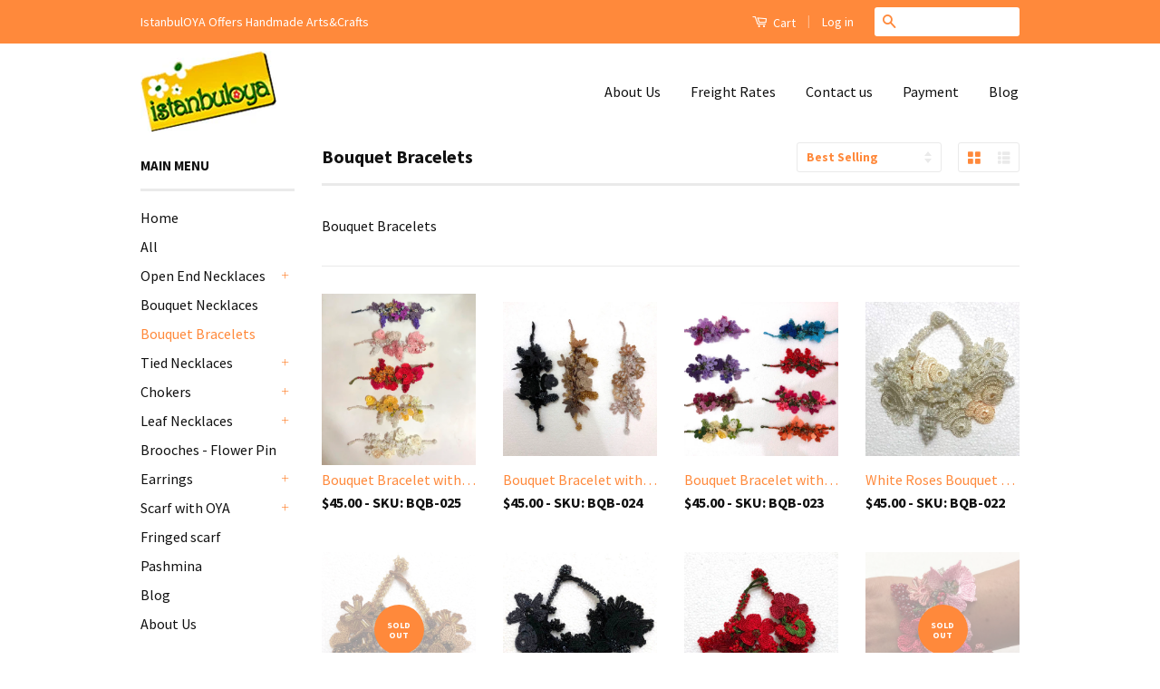

--- FILE ---
content_type: text/html; charset=utf-8
request_url: https://istanbuloya.com/collections/bouquet-bracelets
body_size: 15440
content:
<!doctype html>
<!--[if lt IE 7]><html class="no-js lt-ie9 lt-ie8 lt-ie7" lang="en"> <![endif]-->
<!--[if IE 7]><html class="no-js lt-ie9 lt-ie8" lang="en"> <![endif]-->
<!--[if IE 8]><html class="no-js lt-ie9" lang="en"> <![endif]-->
<!--[if IE 9 ]><html class="ie9 no-js"> <![endif]-->
<!--[if (gt IE 9)|!(IE)]><!--> <html class="no-js"> <!--<![endif]-->
<head>

  <!-- Basic page needs ================================================== -->
  <meta charset="utf-8">
  <meta http-equiv="X-UA-Compatible" content="IE=edge,chrome=1">

  
  <link rel="shortcut icon" href="//istanbuloya.com/cdn/shop/t/7/assets/favicon.png?v=169825276645030601071425998585" type="image/png" />
  

  <!-- Title and description ================================================== -->
  <title>
  Bouquet Bracelets &ndash; istanbulOYA
  </title>

  
  <meta name="description" content="Bouquet Bracelets">
  

  <!-- Product meta ================================================== -->
  

  <meta property="og:type" content="website">
  <meta property="og:title" content="Bouquet Bracelets">
  
  <meta property="og:image" content="http://istanbuloya.com/cdn/shop/t/7/assets/logo.png?v=69824624552206122791423606672">
  <meta property="og:image:secure_url" content="https://istanbuloya.com/cdn/shop/t/7/assets/logo.png?v=69824624552206122791423606672">
  


  <meta property="og:description" content="Bouquet Bracelets">

  <meta property="og:url" content="https://istanbuloya.com/collections/bouquet-bracelets">
  <meta property="og:site_name" content="istanbulOYA">

  



  <meta name="twitter:site" content="@">




  <!-- Helpers ================================================== -->
  <link rel="canonical" href="https://istanbuloya.com/collections/bouquet-bracelets">
  <meta name="viewport" content="width=device-width,initial-scale=1">
  <meta name="theme-color" content="#ff893b">

  
  <meta name="p:domain_verify" content="0e3d5e5d62f3293122f8c8e22865f408"/>
  

  
  <!-- Ajaxify Cart Plugin ================================================== -->
  <link href="//istanbuloya.com/cdn/shop/t/7/assets/ajaxify.scss.css?v=11668986635955577491423566158" rel="stylesheet" type="text/css" media="all" />
  

  <!-- CSS ================================================== -->
  <link href="//istanbuloya.com/cdn/shop/t/7/assets/timber.scss.css?v=39276254767372922251674755475" rel="stylesheet" type="text/css" media="all" />
  <link href="//istanbuloya.com/cdn/shop/t/7/assets/theme.scss.css?v=87623599739375448601426759869" rel="stylesheet" type="text/css" media="all" />

  
  
  
  <link href="//fonts.googleapis.com/css?family=Source+Sans+Pro:400,700" rel="stylesheet" type="text/css" media="all" />


  



  <!-- Header hook for plugins ================================================== -->
  <script>window.performance && window.performance.mark && window.performance.mark('shopify.content_for_header.start');</script><meta id="shopify-digital-wallet" name="shopify-digital-wallet" content="/7448097/digital_wallets/dialog">
<link rel="alternate" type="application/atom+xml" title="Feed" href="/collections/bouquet-bracelets.atom" />
<link rel="alternate" type="application/json+oembed" href="https://istanbuloya.com/collections/bouquet-bracelets.oembed">
<script async="async" src="/checkouts/internal/preloads.js?locale=en-US"></script>
<script id="shopify-features" type="application/json">{"accessToken":"8cc406844264bc55303fbeca286f5f5c","betas":["rich-media-storefront-analytics"],"domain":"istanbuloya.com","predictiveSearch":true,"shopId":7448097,"locale":"en"}</script>
<script>var Shopify = Shopify || {};
Shopify.shop = "bo999.myshopify.com";
Shopify.locale = "en";
Shopify.currency = {"active":"USD","rate":"1.0"};
Shopify.country = "US";
Shopify.theme = {"name":"Classic","id":9821989,"schema_name":null,"schema_version":null,"theme_store_id":721,"role":"main"};
Shopify.theme.handle = "null";
Shopify.theme.style = {"id":null,"handle":null};
Shopify.cdnHost = "istanbuloya.com/cdn";
Shopify.routes = Shopify.routes || {};
Shopify.routes.root = "/";</script>
<script type="module">!function(o){(o.Shopify=o.Shopify||{}).modules=!0}(window);</script>
<script>!function(o){function n(){var o=[];function n(){o.push(Array.prototype.slice.apply(arguments))}return n.q=o,n}var t=o.Shopify=o.Shopify||{};t.loadFeatures=n(),t.autoloadFeatures=n()}(window);</script>
<script id="shop-js-analytics" type="application/json">{"pageType":"collection"}</script>
<script defer="defer" async type="module" src="//istanbuloya.com/cdn/shopifycloud/shop-js/modules/v2/client.init-shop-cart-sync_BdyHc3Nr.en.esm.js"></script>
<script defer="defer" async type="module" src="//istanbuloya.com/cdn/shopifycloud/shop-js/modules/v2/chunk.common_Daul8nwZ.esm.js"></script>
<script type="module">
  await import("//istanbuloya.com/cdn/shopifycloud/shop-js/modules/v2/client.init-shop-cart-sync_BdyHc3Nr.en.esm.js");
await import("//istanbuloya.com/cdn/shopifycloud/shop-js/modules/v2/chunk.common_Daul8nwZ.esm.js");

  window.Shopify.SignInWithShop?.initShopCartSync?.({"fedCMEnabled":true,"windoidEnabled":true});

</script>
<script id="__st">var __st={"a":7448097,"offset":10800,"reqid":"e38bfd8f-e06f-4e3a-b824-7a8de6e3557a-1769016801","pageurl":"istanbuloya.com\/collections\/bouquet-bracelets","u":"aff9152c220b","p":"collection","rtyp":"collection","rid":218356613271};</script>
<script>window.ShopifyPaypalV4VisibilityTracking = true;</script>
<script id="captcha-bootstrap">!function(){'use strict';const t='contact',e='account',n='new_comment',o=[[t,t],['blogs',n],['comments',n],[t,'customer']],c=[[e,'customer_login'],[e,'guest_login'],[e,'recover_customer_password'],[e,'create_customer']],r=t=>t.map((([t,e])=>`form[action*='/${t}']:not([data-nocaptcha='true']) input[name='form_type'][value='${e}']`)).join(','),a=t=>()=>t?[...document.querySelectorAll(t)].map((t=>t.form)):[];function s(){const t=[...o],e=r(t);return a(e)}const i='password',u='form_key',d=['recaptcha-v3-token','g-recaptcha-response','h-captcha-response',i],f=()=>{try{return window.sessionStorage}catch{return}},m='__shopify_v',_=t=>t.elements[u];function p(t,e,n=!1){try{const o=window.sessionStorage,c=JSON.parse(o.getItem(e)),{data:r}=function(t){const{data:e,action:n}=t;return t[m]||n?{data:e,action:n}:{data:t,action:n}}(c);for(const[e,n]of Object.entries(r))t.elements[e]&&(t.elements[e].value=n);n&&o.removeItem(e)}catch(o){console.error('form repopulation failed',{error:o})}}const l='form_type',E='cptcha';function T(t){t.dataset[E]=!0}const w=window,h=w.document,L='Shopify',v='ce_forms',y='captcha';let A=!1;((t,e)=>{const n=(g='f06e6c50-85a8-45c8-87d0-21a2b65856fe',I='https://cdn.shopify.com/shopifycloud/storefront-forms-hcaptcha/ce_storefront_forms_captcha_hcaptcha.v1.5.2.iife.js',D={infoText:'Protected by hCaptcha',privacyText:'Privacy',termsText:'Terms'},(t,e,n)=>{const o=w[L][v],c=o.bindForm;if(c)return c(t,g,e,D).then(n);var r;o.q.push([[t,g,e,D],n]),r=I,A||(h.body.append(Object.assign(h.createElement('script'),{id:'captcha-provider',async:!0,src:r})),A=!0)});var g,I,D;w[L]=w[L]||{},w[L][v]=w[L][v]||{},w[L][v].q=[],w[L][y]=w[L][y]||{},w[L][y].protect=function(t,e){n(t,void 0,e),T(t)},Object.freeze(w[L][y]),function(t,e,n,w,h,L){const[v,y,A,g]=function(t,e,n){const i=e?o:[],u=t?c:[],d=[...i,...u],f=r(d),m=r(i),_=r(d.filter((([t,e])=>n.includes(e))));return[a(f),a(m),a(_),s()]}(w,h,L),I=t=>{const e=t.target;return e instanceof HTMLFormElement?e:e&&e.form},D=t=>v().includes(t);t.addEventListener('submit',(t=>{const e=I(t);if(!e)return;const n=D(e)&&!e.dataset.hcaptchaBound&&!e.dataset.recaptchaBound,o=_(e),c=g().includes(e)&&(!o||!o.value);(n||c)&&t.preventDefault(),c&&!n&&(function(t){try{if(!f())return;!function(t){const e=f();if(!e)return;const n=_(t);if(!n)return;const o=n.value;o&&e.removeItem(o)}(t);const e=Array.from(Array(32),(()=>Math.random().toString(36)[2])).join('');!function(t,e){_(t)||t.append(Object.assign(document.createElement('input'),{type:'hidden',name:u})),t.elements[u].value=e}(t,e),function(t,e){const n=f();if(!n)return;const o=[...t.querySelectorAll(`input[type='${i}']`)].map((({name:t})=>t)),c=[...d,...o],r={};for(const[a,s]of new FormData(t).entries())c.includes(a)||(r[a]=s);n.setItem(e,JSON.stringify({[m]:1,action:t.action,data:r}))}(t,e)}catch(e){console.error('failed to persist form',e)}}(e),e.submit())}));const S=(t,e)=>{t&&!t.dataset[E]&&(n(t,e.some((e=>e===t))),T(t))};for(const o of['focusin','change'])t.addEventListener(o,(t=>{const e=I(t);D(e)&&S(e,y())}));const B=e.get('form_key'),M=e.get(l),P=B&&M;t.addEventListener('DOMContentLoaded',(()=>{const t=y();if(P)for(const e of t)e.elements[l].value===M&&p(e,B);[...new Set([...A(),...v().filter((t=>'true'===t.dataset.shopifyCaptcha))])].forEach((e=>S(e,t)))}))}(h,new URLSearchParams(w.location.search),n,t,e,['guest_login'])})(!0,!0)}();</script>
<script integrity="sha256-4kQ18oKyAcykRKYeNunJcIwy7WH5gtpwJnB7kiuLZ1E=" data-source-attribution="shopify.loadfeatures" defer="defer" src="//istanbuloya.com/cdn/shopifycloud/storefront/assets/storefront/load_feature-a0a9edcb.js" crossorigin="anonymous"></script>
<script data-source-attribution="shopify.dynamic_checkout.dynamic.init">var Shopify=Shopify||{};Shopify.PaymentButton=Shopify.PaymentButton||{isStorefrontPortableWallets:!0,init:function(){window.Shopify.PaymentButton.init=function(){};var t=document.createElement("script");t.src="https://istanbuloya.com/cdn/shopifycloud/portable-wallets/latest/portable-wallets.en.js",t.type="module",document.head.appendChild(t)}};
</script>
<script data-source-attribution="shopify.dynamic_checkout.buyer_consent">
  function portableWalletsHideBuyerConsent(e){var t=document.getElementById("shopify-buyer-consent"),n=document.getElementById("shopify-subscription-policy-button");t&&n&&(t.classList.add("hidden"),t.setAttribute("aria-hidden","true"),n.removeEventListener("click",e))}function portableWalletsShowBuyerConsent(e){var t=document.getElementById("shopify-buyer-consent"),n=document.getElementById("shopify-subscription-policy-button");t&&n&&(t.classList.remove("hidden"),t.removeAttribute("aria-hidden"),n.addEventListener("click",e))}window.Shopify?.PaymentButton&&(window.Shopify.PaymentButton.hideBuyerConsent=portableWalletsHideBuyerConsent,window.Shopify.PaymentButton.showBuyerConsent=portableWalletsShowBuyerConsent);
</script>
<script data-source-attribution="shopify.dynamic_checkout.cart.bootstrap">document.addEventListener("DOMContentLoaded",(function(){function t(){return document.querySelector("shopify-accelerated-checkout-cart, shopify-accelerated-checkout")}if(t())Shopify.PaymentButton.init();else{new MutationObserver((function(e,n){t()&&(Shopify.PaymentButton.init(),n.disconnect())})).observe(document.body,{childList:!0,subtree:!0})}}));
</script>

<script>window.performance && window.performance.mark && window.performance.mark('shopify.content_for_header.end');</script>

  

<!--[if lt IE 9]>
<script src="//html5shiv.googlecode.com/svn/trunk/html5.js" type="text/javascript"></script>
<script src="//istanbuloya.com/cdn/shop/t/7/assets/respond.min.js?v=52248677837542619231423249448" type="text/javascript"></script>
<link href="//istanbuloya.com/cdn/shop/t/7/assets/respond-proxy.html" id="respond-proxy" rel="respond-proxy" />
<link href="//istanbuloya.com/search?q=a75a473d79a5b44d4b5b62c74858f453" id="respond-redirect" rel="respond-redirect" />
<script src="//istanbuloya.com/search?q=a75a473d79a5b44d4b5b62c74858f453" type="text/javascript"></script>
<![endif]-->



  <script src="//ajax.googleapis.com/ajax/libs/jquery/1.11.0/jquery.min.js" type="text/javascript"></script>
  <script src="//istanbuloya.com/cdn/shop/t/7/assets/modernizr.min.js?v=26620055551102246001423249448" type="text/javascript"></script>

<link href="https://monorail-edge.shopifysvc.com" rel="dns-prefetch">
<script>(function(){if ("sendBeacon" in navigator && "performance" in window) {try {var session_token_from_headers = performance.getEntriesByType('navigation')[0].serverTiming.find(x => x.name == '_s').description;} catch {var session_token_from_headers = undefined;}var session_cookie_matches = document.cookie.match(/_shopify_s=([^;]*)/);var session_token_from_cookie = session_cookie_matches && session_cookie_matches.length === 2 ? session_cookie_matches[1] : "";var session_token = session_token_from_headers || session_token_from_cookie || "";function handle_abandonment_event(e) {var entries = performance.getEntries().filter(function(entry) {return /monorail-edge.shopifysvc.com/.test(entry.name);});if (!window.abandonment_tracked && entries.length === 0) {window.abandonment_tracked = true;var currentMs = Date.now();var navigation_start = performance.timing.navigationStart;var payload = {shop_id: 7448097,url: window.location.href,navigation_start,duration: currentMs - navigation_start,session_token,page_type: "collection"};window.navigator.sendBeacon("https://monorail-edge.shopifysvc.com/v1/produce", JSON.stringify({schema_id: "online_store_buyer_site_abandonment/1.1",payload: payload,metadata: {event_created_at_ms: currentMs,event_sent_at_ms: currentMs}}));}}window.addEventListener('pagehide', handle_abandonment_event);}}());</script>
<script id="web-pixels-manager-setup">(function e(e,d,r,n,o){if(void 0===o&&(o={}),!Boolean(null===(a=null===(i=window.Shopify)||void 0===i?void 0:i.analytics)||void 0===a?void 0:a.replayQueue)){var i,a;window.Shopify=window.Shopify||{};var t=window.Shopify;t.analytics=t.analytics||{};var s=t.analytics;s.replayQueue=[],s.publish=function(e,d,r){return s.replayQueue.push([e,d,r]),!0};try{self.performance.mark("wpm:start")}catch(e){}var l=function(){var e={modern:/Edge?\/(1{2}[4-9]|1[2-9]\d|[2-9]\d{2}|\d{4,})\.\d+(\.\d+|)|Firefox\/(1{2}[4-9]|1[2-9]\d|[2-9]\d{2}|\d{4,})\.\d+(\.\d+|)|Chrom(ium|e)\/(9{2}|\d{3,})\.\d+(\.\d+|)|(Maci|X1{2}).+ Version\/(15\.\d+|(1[6-9]|[2-9]\d|\d{3,})\.\d+)([,.]\d+|)( \(\w+\)|)( Mobile\/\w+|) Safari\/|Chrome.+OPR\/(9{2}|\d{3,})\.\d+\.\d+|(CPU[ +]OS|iPhone[ +]OS|CPU[ +]iPhone|CPU IPhone OS|CPU iPad OS)[ +]+(15[._]\d+|(1[6-9]|[2-9]\d|\d{3,})[._]\d+)([._]\d+|)|Android:?[ /-](13[3-9]|1[4-9]\d|[2-9]\d{2}|\d{4,})(\.\d+|)(\.\d+|)|Android.+Firefox\/(13[5-9]|1[4-9]\d|[2-9]\d{2}|\d{4,})\.\d+(\.\d+|)|Android.+Chrom(ium|e)\/(13[3-9]|1[4-9]\d|[2-9]\d{2}|\d{4,})\.\d+(\.\d+|)|SamsungBrowser\/([2-9]\d|\d{3,})\.\d+/,legacy:/Edge?\/(1[6-9]|[2-9]\d|\d{3,})\.\d+(\.\d+|)|Firefox\/(5[4-9]|[6-9]\d|\d{3,})\.\d+(\.\d+|)|Chrom(ium|e)\/(5[1-9]|[6-9]\d|\d{3,})\.\d+(\.\d+|)([\d.]+$|.*Safari\/(?![\d.]+ Edge\/[\d.]+$))|(Maci|X1{2}).+ Version\/(10\.\d+|(1[1-9]|[2-9]\d|\d{3,})\.\d+)([,.]\d+|)( \(\w+\)|)( Mobile\/\w+|) Safari\/|Chrome.+OPR\/(3[89]|[4-9]\d|\d{3,})\.\d+\.\d+|(CPU[ +]OS|iPhone[ +]OS|CPU[ +]iPhone|CPU IPhone OS|CPU iPad OS)[ +]+(10[._]\d+|(1[1-9]|[2-9]\d|\d{3,})[._]\d+)([._]\d+|)|Android:?[ /-](13[3-9]|1[4-9]\d|[2-9]\d{2}|\d{4,})(\.\d+|)(\.\d+|)|Mobile Safari.+OPR\/([89]\d|\d{3,})\.\d+\.\d+|Android.+Firefox\/(13[5-9]|1[4-9]\d|[2-9]\d{2}|\d{4,})\.\d+(\.\d+|)|Android.+Chrom(ium|e)\/(13[3-9]|1[4-9]\d|[2-9]\d{2}|\d{4,})\.\d+(\.\d+|)|Android.+(UC? ?Browser|UCWEB|U3)[ /]?(15\.([5-9]|\d{2,})|(1[6-9]|[2-9]\d|\d{3,})\.\d+)\.\d+|SamsungBrowser\/(5\.\d+|([6-9]|\d{2,})\.\d+)|Android.+MQ{2}Browser\/(14(\.(9|\d{2,})|)|(1[5-9]|[2-9]\d|\d{3,})(\.\d+|))(\.\d+|)|K[Aa][Ii]OS\/(3\.\d+|([4-9]|\d{2,})\.\d+)(\.\d+|)/},d=e.modern,r=e.legacy,n=navigator.userAgent;return n.match(d)?"modern":n.match(r)?"legacy":"unknown"}(),u="modern"===l?"modern":"legacy",c=(null!=n?n:{modern:"",legacy:""})[u],f=function(e){return[e.baseUrl,"/wpm","/b",e.hashVersion,"modern"===e.buildTarget?"m":"l",".js"].join("")}({baseUrl:d,hashVersion:r,buildTarget:u}),m=function(e){var d=e.version,r=e.bundleTarget,n=e.surface,o=e.pageUrl,i=e.monorailEndpoint;return{emit:function(e){var a=e.status,t=e.errorMsg,s=(new Date).getTime(),l=JSON.stringify({metadata:{event_sent_at_ms:s},events:[{schema_id:"web_pixels_manager_load/3.1",payload:{version:d,bundle_target:r,page_url:o,status:a,surface:n,error_msg:t},metadata:{event_created_at_ms:s}}]});if(!i)return console&&console.warn&&console.warn("[Web Pixels Manager] No Monorail endpoint provided, skipping logging."),!1;try{return self.navigator.sendBeacon.bind(self.navigator)(i,l)}catch(e){}var u=new XMLHttpRequest;try{return u.open("POST",i,!0),u.setRequestHeader("Content-Type","text/plain"),u.send(l),!0}catch(e){return console&&console.warn&&console.warn("[Web Pixels Manager] Got an unhandled error while logging to Monorail."),!1}}}}({version:r,bundleTarget:l,surface:e.surface,pageUrl:self.location.href,monorailEndpoint:e.monorailEndpoint});try{o.browserTarget=l,function(e){var d=e.src,r=e.async,n=void 0===r||r,o=e.onload,i=e.onerror,a=e.sri,t=e.scriptDataAttributes,s=void 0===t?{}:t,l=document.createElement("script"),u=document.querySelector("head"),c=document.querySelector("body");if(l.async=n,l.src=d,a&&(l.integrity=a,l.crossOrigin="anonymous"),s)for(var f in s)if(Object.prototype.hasOwnProperty.call(s,f))try{l.dataset[f]=s[f]}catch(e){}if(o&&l.addEventListener("load",o),i&&l.addEventListener("error",i),u)u.appendChild(l);else{if(!c)throw new Error("Did not find a head or body element to append the script");c.appendChild(l)}}({src:f,async:!0,onload:function(){if(!function(){var e,d;return Boolean(null===(d=null===(e=window.Shopify)||void 0===e?void 0:e.analytics)||void 0===d?void 0:d.initialized)}()){var d=window.webPixelsManager.init(e)||void 0;if(d){var r=window.Shopify.analytics;r.replayQueue.forEach((function(e){var r=e[0],n=e[1],o=e[2];d.publishCustomEvent(r,n,o)})),r.replayQueue=[],r.publish=d.publishCustomEvent,r.visitor=d.visitor,r.initialized=!0}}},onerror:function(){return m.emit({status:"failed",errorMsg:"".concat(f," has failed to load")})},sri:function(e){var d=/^sha384-[A-Za-z0-9+/=]+$/;return"string"==typeof e&&d.test(e)}(c)?c:"",scriptDataAttributes:o}),m.emit({status:"loading"})}catch(e){m.emit({status:"failed",errorMsg:(null==e?void 0:e.message)||"Unknown error"})}}})({shopId: 7448097,storefrontBaseUrl: "https://istanbuloya.com",extensionsBaseUrl: "https://extensions.shopifycdn.com/cdn/shopifycloud/web-pixels-manager",monorailEndpoint: "https://monorail-edge.shopifysvc.com/unstable/produce_batch",surface: "storefront-renderer",enabledBetaFlags: ["2dca8a86"],webPixelsConfigList: [{"id":"126484631","eventPayloadVersion":"v1","runtimeContext":"LAX","scriptVersion":"1","type":"CUSTOM","privacyPurposes":["ANALYTICS"],"name":"Google Analytics tag (migrated)"},{"id":"shopify-app-pixel","configuration":"{}","eventPayloadVersion":"v1","runtimeContext":"STRICT","scriptVersion":"0450","apiClientId":"shopify-pixel","type":"APP","privacyPurposes":["ANALYTICS","MARKETING"]},{"id":"shopify-custom-pixel","eventPayloadVersion":"v1","runtimeContext":"LAX","scriptVersion":"0450","apiClientId":"shopify-pixel","type":"CUSTOM","privacyPurposes":["ANALYTICS","MARKETING"]}],isMerchantRequest: false,initData: {"shop":{"name":"istanbulOYA","paymentSettings":{"currencyCode":"USD"},"myshopifyDomain":"bo999.myshopify.com","countryCode":"TR","storefrontUrl":"https:\/\/istanbuloya.com"},"customer":null,"cart":null,"checkout":null,"productVariants":[],"purchasingCompany":null},},"https://istanbuloya.com/cdn","fcfee988w5aeb613cpc8e4bc33m6693e112",{"modern":"","legacy":""},{"shopId":"7448097","storefrontBaseUrl":"https:\/\/istanbuloya.com","extensionBaseUrl":"https:\/\/extensions.shopifycdn.com\/cdn\/shopifycloud\/web-pixels-manager","surface":"storefront-renderer","enabledBetaFlags":"[\"2dca8a86\"]","isMerchantRequest":"false","hashVersion":"fcfee988w5aeb613cpc8e4bc33m6693e112","publish":"custom","events":"[[\"page_viewed\",{}],[\"collection_viewed\",{\"collection\":{\"id\":\"218356613271\",\"title\":\"Bouquet Bracelets\",\"productVariants\":[{\"price\":{\"amount\":45.0,\"currencyCode\":\"USD\"},\"product\":{\"title\":\"Bouquet Bracelet with Beads - Crochet OYA Lace Bracelet\",\"vendor\":\"bouquet bracelet\",\"id\":\"7100924133527\",\"untranslatedTitle\":\"Bouquet Bracelet with Beads - Crochet OYA Lace Bracelet\",\"url\":\"\/products\/bouquet-bracelet-with-beads-crochet-oya-lace-bracelet-2\",\"type\":\"bracelet\"},\"id\":\"40770835972247\",\"image\":{\"src\":\"\/\/istanbuloya.com\/cdn\/shop\/products\/25.1_24ef44a0-0858-4355-a947-11d72f5b3db5.jpg?v=1629287075\"},\"sku\":\"BQB-025\",\"title\":\"Default Title\",\"untranslatedTitle\":\"Default Title\"},{\"price\":{\"amount\":45.0,\"currencyCode\":\"USD\"},\"product\":{\"title\":\"Bouquet Bracelet with Beads - Crochet OYA Lace Bracelet\",\"vendor\":\"bouquet bracelet\",\"id\":\"7093323890839\",\"untranslatedTitle\":\"Bouquet Bracelet with Beads - Crochet OYA Lace Bracelet\",\"url\":\"\/products\/bouquet-bracelet-with-beads-crochet-oya-lace-bracelet-1\",\"type\":\"bracelet\"},\"id\":\"40743855751319\",\"image\":{\"src\":\"\/\/istanbuloya.com\/cdn\/shop\/products\/24.1_a2e4d830-c6cc-4b6a-b337-145fed2412f8.jpg?v=1629287031\"},\"sku\":\"BQB-024\",\"title\":\"Default Title\",\"untranslatedTitle\":\"Default Title\"},{\"price\":{\"amount\":45.0,\"currencyCode\":\"USD\"},\"product\":{\"title\":\"Bouquet Bracelet with Beads - Crochet OYA Lace Bracelet\",\"vendor\":\"bouquet bracelet\",\"id\":\"7093319958679\",\"untranslatedTitle\":\"Bouquet Bracelet with Beads - Crochet OYA Lace Bracelet\",\"url\":\"\/products\/bouquet-bracelet-with-beads-crochet-oya-lace-bracelet\",\"type\":\"bracelet\"},\"id\":\"40743843922071\",\"image\":{\"src\":\"\/\/istanbuloya.com\/cdn\/shop\/products\/23.1_bee3e82b-448f-48c3-8a13-82156cf75f73.jpg?v=1628944498\"},\"sku\":\"BQB-023\",\"title\":\"Default Title\",\"untranslatedTitle\":\"Default Title\"},{\"price\":{\"amount\":45.0,\"currencyCode\":\"USD\"},\"product\":{\"title\":\"White Roses Bouquet Bracelet with White Grapes- Crochet OYA Lace Bracelet\",\"vendor\":\"bouquet bracelet\",\"id\":\"5966820638871\",\"untranslatedTitle\":\"White Roses Bouquet Bracelet with White Grapes- Crochet OYA Lace Bracelet\",\"url\":\"\/products\/white-roses-bouquet-bracelet-with-white-grapes-crochet-oya-lace-bracelet\",\"type\":\"bracelet\"},\"id\":\"37334157394071\",\"image\":{\"src\":\"\/\/istanbuloya.com\/cdn\/shop\/products\/22.1_4bfc38b9-f163-46c9-9f43-4ab2f31b3c4c.jpg?v=1603894210\"},\"sku\":\"BQB-022\",\"title\":\"Default Title\",\"untranslatedTitle\":\"Default Title\"},{\"price\":{\"amount\":45.0,\"currencyCode\":\"USD\"},\"product\":{\"title\":\"Golden Yellow and ,Brown Bouquet Bracelet with Copper Grapes- Crochet OYA Lace Bracelet\",\"vendor\":\"bouquet bracelet\",\"id\":\"5966811201687\",\"untranslatedTitle\":\"Golden Yellow and ,Brown Bouquet Bracelet with Copper Grapes- Crochet OYA Lace Bracelet\",\"url\":\"\/products\/golden-yellow-and-brown-bouquet-bracelet-with-copper-grapes-crochet-oya-lace-bracelet\",\"type\":\"bracelet\"},\"id\":\"37334132949143\",\"image\":{\"src\":\"\/\/istanbuloya.com\/cdn\/shop\/products\/20.1_336a2877-daab-4188-92fa-0fc91b80412e.jpg?v=1603894041\"},\"sku\":\"BQB-020\",\"title\":\"Default Title\",\"untranslatedTitle\":\"Default Title\"},{\"price\":{\"amount\":45.0,\"currencyCode\":\"USD\"},\"product\":{\"title\":\"Black Bouquet Bracelet with Charcoal Grey Beads - Crochet OYA Lace Bracelet\",\"vendor\":\"bouquet bracelet\",\"id\":\"5966790918295\",\"untranslatedTitle\":\"Black Bouquet Bracelet with Charcoal Grey Beads - Crochet OYA Lace Bracelet\",\"url\":\"\/products\/black-bouquet-bracelet-with-charcoal-grey-beads-crochet-oya-lace-bracelet\",\"type\":\"bracelet\"},\"id\":\"37334090481815\",\"image\":{\"src\":\"\/\/istanbuloya.com\/cdn\/shop\/products\/21.1_ba8aeb5f-557d-47ae-ad4c-4b2221257cda.jpg?v=1603893769\"},\"sku\":\"BQB-021\",\"title\":\"Default Title\",\"untranslatedTitle\":\"Default Title\"},{\"price\":{\"amount\":45.0,\"currencyCode\":\"USD\"},\"product\":{\"title\":\"Red and Green Christmas Bouquet Bracelet with Red Grapes - Crochet OYA Lace Bracelet\",\"vendor\":\"bouquet bracelet\",\"id\":\"5613536411799\",\"untranslatedTitle\":\"Red and Green Christmas Bouquet Bracelet with Red Grapes - Crochet OYA Lace Bracelet\",\"url\":\"\/products\/red-and-green-christmas-bouquet-bracelet-with-red-grapes-crochet-oya-lace-bracelet\",\"type\":\"bracelet\"},\"id\":\"36019371933847\",\"image\":{\"src\":\"\/\/istanbuloya.com\/cdn\/shop\/products\/18.1_a6c9dddd-16d4-4c49-86f6-b82c93c721e0.jpg?v=1599229037\"},\"sku\":\"BQB-018\",\"title\":\"Default Title\",\"untranslatedTitle\":\"Default Title\"},{\"price\":{\"amount\":45.0,\"currencyCode\":\"USD\"},\"product\":{\"title\":\"Hot Pink Bouquet Bracelet with Red Grapes - Crochet OYA Lace Bracelet\",\"vendor\":\"bouquet bracelet\",\"id\":\"5613532905623\",\"untranslatedTitle\":\"Hot Pink Bouquet Bracelet with Red Grapes - Crochet OYA Lace Bracelet\",\"url\":\"\/products\/hot-pink-bouquet-bracelet-with-red-grapes-crochet-oya-lace-bracelet\",\"type\":\"bracelet\"},\"id\":\"36019353354391\",\"image\":{\"src\":\"\/\/istanbuloya.com\/cdn\/shop\/products\/19.1-Kopya.jpg?v=1599228948\"},\"sku\":\"BQB-019\",\"title\":\"Default Title\",\"untranslatedTitle\":\"Default Title\"},{\"price\":{\"amount\":45.0,\"currencyCode\":\"USD\"},\"product\":{\"title\":\"Hot Pink Bouquet Bracelet with Hot Pink Pink Grapes - Crochet OYA Lace Bracelet\",\"vendor\":\"bouquet bracelet\",\"id\":\"5613530218647\",\"untranslatedTitle\":\"Hot Pink Bouquet Bracelet with Hot Pink Pink Grapes - Crochet OYA Lace Bracelet\",\"url\":\"\/products\/hot-pink-bouquet-bracelet-with-hot-pink-pink-grapes-crochet-oya-lace-bracelet\",\"type\":\"bracelet\"},\"id\":\"36019338444951\",\"image\":{\"src\":\"\/\/istanbuloya.com\/cdn\/shop\/products\/17.1_5f9745c6-10e0-49fe-be09-9aafe59295ab.jpg?v=1599228867\"},\"sku\":\"BQB-017\",\"title\":\"Default Title\",\"untranslatedTitle\":\"Default Title\"},{\"price\":{\"amount\":45.0,\"currencyCode\":\"USD\"},\"product\":{\"title\":\"Antique Pink Bouquet Bracelet with Pink Grapes - Crochet OYA Lace Bracelet\",\"vendor\":\"bouquet bracelet\",\"id\":\"5613524942999\",\"untranslatedTitle\":\"Antique Pink Bouquet Bracelet with Pink Grapes - Crochet OYA Lace Bracelet\",\"url\":\"\/products\/antique-pink-bouquet-bracelet-with-pink-grapes-crochet-oya-lace-bracelet\",\"type\":\"bracelet\"},\"id\":\"36019312820375\",\"image\":{\"src\":\"\/\/istanbuloya.com\/cdn\/shop\/products\/16.1_dfa9776f-e687-41a1-96a2-d20ae3b1b2bd.jpg?v=1599228745\"},\"sku\":\"BQB-016\",\"title\":\"Default Title\",\"untranslatedTitle\":\"Default Title\"},{\"price\":{\"amount\":45.0,\"currencyCode\":\"USD\"},\"product\":{\"title\":\"Burnt Orange Bouquet Bracelet with Orange Grapes - Crochet OYA Lace Bracelet\",\"vendor\":\"bouquet bracelet\",\"id\":\"5613520814231\",\"untranslatedTitle\":\"Burnt Orange Bouquet Bracelet with Orange Grapes - Crochet OYA Lace Bracelet\",\"url\":\"\/products\/burnt-orange-bouquet-bracelet-with-orange-grapes-crochet-oya-lace-bracelet\",\"type\":\"bracelet\"},\"id\":\"36019295649943\",\"image\":{\"src\":\"\/\/istanbuloya.com\/cdn\/shop\/products\/15.2_d9365796-ccb4-42aa-9974-c5a92924c819.jpg?v=1599228644\"},\"sku\":\"BQB-015\",\"title\":\"Default Title\",\"untranslatedTitle\":\"Default Title\"},{\"price\":{\"amount\":45.0,\"currencyCode\":\"USD\"},\"product\":{\"title\":\"Orange and Yellow Bouquet Bracelet with Orange Grapes - Crochet OYA Lace Bracelet\",\"vendor\":\"bouquet bracelet\",\"id\":\"5613515702423\",\"untranslatedTitle\":\"Orange and Yellow Bouquet Bracelet with Orange Grapes - Crochet OYA Lace Bracelet\",\"url\":\"\/products\/orange-and-yellow-bouquet-bracelet-with-orange-grapes-crochet-oya-lace-bracelet\",\"type\":\"bracelet\"},\"id\":\"36019269632151\",\"image\":{\"src\":\"\/\/istanbuloya.com\/cdn\/shop\/products\/14.1_2a717101-25ba-4ae0-8954-5623ffdb7392.jpg?v=1599228515\"},\"sku\":\"BQB-014\",\"title\":\"Default Title\",\"untranslatedTitle\":\"Default Title\"},{\"price\":{\"amount\":45.0,\"currencyCode\":\"USD\"},\"product\":{\"title\":\"Green Bouquet Bracelet with Green Grapes - Crochet OYA Lace Bracelet\",\"vendor\":\"bouquet bracelet\",\"id\":\"5613510787223\",\"untranslatedTitle\":\"Green Bouquet Bracelet with Green Grapes - Crochet OYA Lace Bracelet\",\"url\":\"\/products\/green-bouquet-bracelet-with-green-grapes-crochet-oya-lace-bracelet\",\"type\":\"bracelet\"},\"id\":\"36019244728471\",\"image\":{\"src\":\"\/\/istanbuloya.com\/cdn\/shop\/products\/13.1_6589db21-dd08-4237-aec5-2c75445a1ad0.jpg?v=1599228386\"},\"sku\":\"BQB-013\",\"title\":\"Default Title\",\"untranslatedTitle\":\"Default Title\"},{\"price\":{\"amount\":45.0,\"currencyCode\":\"USD\"},\"product\":{\"title\":\"Blue Bouquet Bracelet with Blue Grapes - Crochet OYA Lace Bracelet\",\"vendor\":\"bouquet bracelet\",\"id\":\"5613504856215\",\"untranslatedTitle\":\"Blue Bouquet Bracelet with Blue Grapes - Crochet OYA Lace Bracelet\",\"url\":\"\/products\/blue-bouquet-bracelet-with-blue-grapes-crochet-oya-lace-bracelet\",\"type\":\"bracelet\"},\"id\":\"36019220414615\",\"image\":{\"src\":\"\/\/istanbuloya.com\/cdn\/shop\/products\/12.1_0fa2ca77-e4df-42cb-884d-fa632bc640a1.jpg?v=1599228279\"},\"sku\":\"BQB-012\",\"title\":\"Default Title\",\"untranslatedTitle\":\"Default Title\"},{\"price\":{\"amount\":45.0,\"currencyCode\":\"USD\"},\"product\":{\"title\":\"Hot Pink Bouquet Bracelet with Pink Cherries - Crochet OYA Lace Bracelet\",\"vendor\":\"bouquet bracelet\",\"id\":\"5613492863127\",\"untranslatedTitle\":\"Hot Pink Bouquet Bracelet with Pink Cherries - Crochet OYA Lace Bracelet\",\"url\":\"\/products\/hot-pink-bouquet-bracelet-with-pink-cherries-crochet-oya-lace-bracelet\",\"type\":\"bracelet\"},\"id\":\"36019126435991\",\"image\":{\"src\":\"\/\/istanbuloya.com\/cdn\/shop\/products\/11.1_5b726b5a-5ed5-4c7e-a379-1698ee7770b5.jpg?v=1599227841\"},\"sku\":\"BQB-011\",\"title\":\"Default Title\",\"untranslatedTitle\":\"Default Title\"},{\"price\":{\"amount\":45.0,\"currencyCode\":\"USD\"},\"product\":{\"title\":\"Red Bouquet Bracelet with Red Grapes - Crochet OYA Lace Bracelet\",\"vendor\":\"bouquet bracelet\",\"id\":\"5591587881111\",\"untranslatedTitle\":\"Red Bouquet Bracelet with Red Grapes - Crochet OYA Lace Bracelet\",\"url\":\"\/products\/red-bouquet-bracelet-with-red-grapes-crochet-oya-lace-bracelet\",\"type\":\"bracelet\"},\"id\":\"35914221813911\",\"image\":{\"src\":\"\/\/istanbuloya.com\/cdn\/shop\/products\/10.1_5cc5c1ae-5036-4c94-8838-974ce08321bf.jpg?v=1598969515\"},\"sku\":\"BQB-010\",\"title\":\"Default Title\",\"untranslatedTitle\":\"Default Title\"}]}}]]"});</script><script>
  window.ShopifyAnalytics = window.ShopifyAnalytics || {};
  window.ShopifyAnalytics.meta = window.ShopifyAnalytics.meta || {};
  window.ShopifyAnalytics.meta.currency = 'USD';
  var meta = {"products":[{"id":7100924133527,"gid":"gid:\/\/shopify\/Product\/7100924133527","vendor":"bouquet bracelet","type":"bracelet","handle":"bouquet-bracelet-with-beads-crochet-oya-lace-bracelet-2","variants":[{"id":40770835972247,"price":4500,"name":"Bouquet Bracelet with Beads - Crochet OYA Lace Bracelet","public_title":null,"sku":"BQB-025"}],"remote":false},{"id":7093323890839,"gid":"gid:\/\/shopify\/Product\/7093323890839","vendor":"bouquet bracelet","type":"bracelet","handle":"bouquet-bracelet-with-beads-crochet-oya-lace-bracelet-1","variants":[{"id":40743855751319,"price":4500,"name":"Bouquet Bracelet with Beads - Crochet OYA Lace Bracelet","public_title":null,"sku":"BQB-024"}],"remote":false},{"id":7093319958679,"gid":"gid:\/\/shopify\/Product\/7093319958679","vendor":"bouquet bracelet","type":"bracelet","handle":"bouquet-bracelet-with-beads-crochet-oya-lace-bracelet","variants":[{"id":40743843922071,"price":4500,"name":"Bouquet Bracelet with Beads - Crochet OYA Lace Bracelet","public_title":null,"sku":"BQB-023"}],"remote":false},{"id":5966820638871,"gid":"gid:\/\/shopify\/Product\/5966820638871","vendor":"bouquet bracelet","type":"bracelet","handle":"white-roses-bouquet-bracelet-with-white-grapes-crochet-oya-lace-bracelet","variants":[{"id":37334157394071,"price":4500,"name":"White Roses Bouquet Bracelet with White Grapes- Crochet OYA Lace Bracelet","public_title":null,"sku":"BQB-022"}],"remote":false},{"id":5966811201687,"gid":"gid:\/\/shopify\/Product\/5966811201687","vendor":"bouquet bracelet","type":"bracelet","handle":"golden-yellow-and-brown-bouquet-bracelet-with-copper-grapes-crochet-oya-lace-bracelet","variants":[{"id":37334132949143,"price":4500,"name":"Golden Yellow and ,Brown Bouquet Bracelet with Copper Grapes- Crochet OYA Lace Bracelet","public_title":null,"sku":"BQB-020"}],"remote":false},{"id":5966790918295,"gid":"gid:\/\/shopify\/Product\/5966790918295","vendor":"bouquet bracelet","type":"bracelet","handle":"black-bouquet-bracelet-with-charcoal-grey-beads-crochet-oya-lace-bracelet","variants":[{"id":37334090481815,"price":4500,"name":"Black Bouquet Bracelet with Charcoal Grey Beads - Crochet OYA Lace Bracelet","public_title":null,"sku":"BQB-021"}],"remote":false},{"id":5613536411799,"gid":"gid:\/\/shopify\/Product\/5613536411799","vendor":"bouquet bracelet","type":"bracelet","handle":"red-and-green-christmas-bouquet-bracelet-with-red-grapes-crochet-oya-lace-bracelet","variants":[{"id":36019371933847,"price":4500,"name":"Red and Green Christmas Bouquet Bracelet with Red Grapes - Crochet OYA Lace Bracelet","public_title":null,"sku":"BQB-018"}],"remote":false},{"id":5613532905623,"gid":"gid:\/\/shopify\/Product\/5613532905623","vendor":"bouquet bracelet","type":"bracelet","handle":"hot-pink-bouquet-bracelet-with-red-grapes-crochet-oya-lace-bracelet","variants":[{"id":36019353354391,"price":4500,"name":"Hot Pink Bouquet Bracelet with Red Grapes - Crochet OYA Lace Bracelet","public_title":null,"sku":"BQB-019"}],"remote":false},{"id":5613530218647,"gid":"gid:\/\/shopify\/Product\/5613530218647","vendor":"bouquet bracelet","type":"bracelet","handle":"hot-pink-bouquet-bracelet-with-hot-pink-pink-grapes-crochet-oya-lace-bracelet","variants":[{"id":36019338444951,"price":4500,"name":"Hot Pink Bouquet Bracelet with Hot Pink Pink Grapes - Crochet OYA Lace Bracelet","public_title":null,"sku":"BQB-017"}],"remote":false},{"id":5613524942999,"gid":"gid:\/\/shopify\/Product\/5613524942999","vendor":"bouquet bracelet","type":"bracelet","handle":"antique-pink-bouquet-bracelet-with-pink-grapes-crochet-oya-lace-bracelet","variants":[{"id":36019312820375,"price":4500,"name":"Antique Pink Bouquet Bracelet with Pink Grapes - Crochet OYA Lace Bracelet","public_title":null,"sku":"BQB-016"}],"remote":false},{"id":5613520814231,"gid":"gid:\/\/shopify\/Product\/5613520814231","vendor":"bouquet bracelet","type":"bracelet","handle":"burnt-orange-bouquet-bracelet-with-orange-grapes-crochet-oya-lace-bracelet","variants":[{"id":36019295649943,"price":4500,"name":"Burnt Orange Bouquet Bracelet with Orange Grapes - Crochet OYA Lace Bracelet","public_title":null,"sku":"BQB-015"}],"remote":false},{"id":5613515702423,"gid":"gid:\/\/shopify\/Product\/5613515702423","vendor":"bouquet bracelet","type":"bracelet","handle":"orange-and-yellow-bouquet-bracelet-with-orange-grapes-crochet-oya-lace-bracelet","variants":[{"id":36019269632151,"price":4500,"name":"Orange and Yellow Bouquet Bracelet with Orange Grapes - Crochet OYA Lace Bracelet","public_title":null,"sku":"BQB-014"}],"remote":false},{"id":5613510787223,"gid":"gid:\/\/shopify\/Product\/5613510787223","vendor":"bouquet bracelet","type":"bracelet","handle":"green-bouquet-bracelet-with-green-grapes-crochet-oya-lace-bracelet","variants":[{"id":36019244728471,"price":4500,"name":"Green Bouquet Bracelet with Green Grapes - Crochet OYA Lace Bracelet","public_title":null,"sku":"BQB-013"}],"remote":false},{"id":5613504856215,"gid":"gid:\/\/shopify\/Product\/5613504856215","vendor":"bouquet bracelet","type":"bracelet","handle":"blue-bouquet-bracelet-with-blue-grapes-crochet-oya-lace-bracelet","variants":[{"id":36019220414615,"price":4500,"name":"Blue Bouquet Bracelet with Blue Grapes - Crochet OYA Lace Bracelet","public_title":null,"sku":"BQB-012"}],"remote":false},{"id":5613492863127,"gid":"gid:\/\/shopify\/Product\/5613492863127","vendor":"bouquet bracelet","type":"bracelet","handle":"hot-pink-bouquet-bracelet-with-pink-cherries-crochet-oya-lace-bracelet","variants":[{"id":36019126435991,"price":4500,"name":"Hot Pink Bouquet Bracelet with Pink Cherries - Crochet OYA Lace Bracelet","public_title":null,"sku":"BQB-011"}],"remote":false},{"id":5591587881111,"gid":"gid:\/\/shopify\/Product\/5591587881111","vendor":"bouquet bracelet","type":"bracelet","handle":"red-bouquet-bracelet-with-red-grapes-crochet-oya-lace-bracelet","variants":[{"id":35914221813911,"price":4500,"name":"Red Bouquet Bracelet with Red Grapes - Crochet OYA Lace Bracelet","public_title":null,"sku":"BQB-010"}],"remote":false}],"page":{"pageType":"collection","resourceType":"collection","resourceId":218356613271,"requestId":"e38bfd8f-e06f-4e3a-b824-7a8de6e3557a-1769016801"}};
  for (var attr in meta) {
    window.ShopifyAnalytics.meta[attr] = meta[attr];
  }
</script>
<script class="analytics">
  (function () {
    var customDocumentWrite = function(content) {
      var jquery = null;

      if (window.jQuery) {
        jquery = window.jQuery;
      } else if (window.Checkout && window.Checkout.$) {
        jquery = window.Checkout.$;
      }

      if (jquery) {
        jquery('body').append(content);
      }
    };

    var hasLoggedConversion = function(token) {
      if (token) {
        return document.cookie.indexOf('loggedConversion=' + token) !== -1;
      }
      return false;
    }

    var setCookieIfConversion = function(token) {
      if (token) {
        var twoMonthsFromNow = new Date(Date.now());
        twoMonthsFromNow.setMonth(twoMonthsFromNow.getMonth() + 2);

        document.cookie = 'loggedConversion=' + token + '; expires=' + twoMonthsFromNow;
      }
    }

    var trekkie = window.ShopifyAnalytics.lib = window.trekkie = window.trekkie || [];
    if (trekkie.integrations) {
      return;
    }
    trekkie.methods = [
      'identify',
      'page',
      'ready',
      'track',
      'trackForm',
      'trackLink'
    ];
    trekkie.factory = function(method) {
      return function() {
        var args = Array.prototype.slice.call(arguments);
        args.unshift(method);
        trekkie.push(args);
        return trekkie;
      };
    };
    for (var i = 0; i < trekkie.methods.length; i++) {
      var key = trekkie.methods[i];
      trekkie[key] = trekkie.factory(key);
    }
    trekkie.load = function(config) {
      trekkie.config = config || {};
      trekkie.config.initialDocumentCookie = document.cookie;
      var first = document.getElementsByTagName('script')[0];
      var script = document.createElement('script');
      script.type = 'text/javascript';
      script.onerror = function(e) {
        var scriptFallback = document.createElement('script');
        scriptFallback.type = 'text/javascript';
        scriptFallback.onerror = function(error) {
                var Monorail = {
      produce: function produce(monorailDomain, schemaId, payload) {
        var currentMs = new Date().getTime();
        var event = {
          schema_id: schemaId,
          payload: payload,
          metadata: {
            event_created_at_ms: currentMs,
            event_sent_at_ms: currentMs
          }
        };
        return Monorail.sendRequest("https://" + monorailDomain + "/v1/produce", JSON.stringify(event));
      },
      sendRequest: function sendRequest(endpointUrl, payload) {
        // Try the sendBeacon API
        if (window && window.navigator && typeof window.navigator.sendBeacon === 'function' && typeof window.Blob === 'function' && !Monorail.isIos12()) {
          var blobData = new window.Blob([payload], {
            type: 'text/plain'
          });

          if (window.navigator.sendBeacon(endpointUrl, blobData)) {
            return true;
          } // sendBeacon was not successful

        } // XHR beacon

        var xhr = new XMLHttpRequest();

        try {
          xhr.open('POST', endpointUrl);
          xhr.setRequestHeader('Content-Type', 'text/plain');
          xhr.send(payload);
        } catch (e) {
          console.log(e);
        }

        return false;
      },
      isIos12: function isIos12() {
        return window.navigator.userAgent.lastIndexOf('iPhone; CPU iPhone OS 12_') !== -1 || window.navigator.userAgent.lastIndexOf('iPad; CPU OS 12_') !== -1;
      }
    };
    Monorail.produce('monorail-edge.shopifysvc.com',
      'trekkie_storefront_load_errors/1.1',
      {shop_id: 7448097,
      theme_id: 9821989,
      app_name: "storefront",
      context_url: window.location.href,
      source_url: "//istanbuloya.com/cdn/s/trekkie.storefront.cd680fe47e6c39ca5d5df5f0a32d569bc48c0f27.min.js"});

        };
        scriptFallback.async = true;
        scriptFallback.src = '//istanbuloya.com/cdn/s/trekkie.storefront.cd680fe47e6c39ca5d5df5f0a32d569bc48c0f27.min.js';
        first.parentNode.insertBefore(scriptFallback, first);
      };
      script.async = true;
      script.src = '//istanbuloya.com/cdn/s/trekkie.storefront.cd680fe47e6c39ca5d5df5f0a32d569bc48c0f27.min.js';
      first.parentNode.insertBefore(script, first);
    };
    trekkie.load(
      {"Trekkie":{"appName":"storefront","development":false,"defaultAttributes":{"shopId":7448097,"isMerchantRequest":null,"themeId":9821989,"themeCityHash":"241611252243625160","contentLanguage":"en","currency":"USD","eventMetadataId":"a765ddb4-0376-4c02-9d63-e06863750611"},"isServerSideCookieWritingEnabled":true,"monorailRegion":"shop_domain","enabledBetaFlags":["65f19447"]},"Session Attribution":{},"S2S":{"facebookCapiEnabled":false,"source":"trekkie-storefront-renderer","apiClientId":580111}}
    );

    var loaded = false;
    trekkie.ready(function() {
      if (loaded) return;
      loaded = true;

      window.ShopifyAnalytics.lib = window.trekkie;

      var originalDocumentWrite = document.write;
      document.write = customDocumentWrite;
      try { window.ShopifyAnalytics.merchantGoogleAnalytics.call(this); } catch(error) {};
      document.write = originalDocumentWrite;

      window.ShopifyAnalytics.lib.page(null,{"pageType":"collection","resourceType":"collection","resourceId":218356613271,"requestId":"e38bfd8f-e06f-4e3a-b824-7a8de6e3557a-1769016801","shopifyEmitted":true});

      var match = window.location.pathname.match(/checkouts\/(.+)\/(thank_you|post_purchase)/)
      var token = match? match[1]: undefined;
      if (!hasLoggedConversion(token)) {
        setCookieIfConversion(token);
        window.ShopifyAnalytics.lib.track("Viewed Product Category",{"currency":"USD","category":"Collection: bouquet-bracelets","collectionName":"bouquet-bracelets","collectionId":218356613271,"nonInteraction":true},undefined,undefined,{"shopifyEmitted":true});
      }
    });


        var eventsListenerScript = document.createElement('script');
        eventsListenerScript.async = true;
        eventsListenerScript.src = "//istanbuloya.com/cdn/shopifycloud/storefront/assets/shop_events_listener-3da45d37.js";
        document.getElementsByTagName('head')[0].appendChild(eventsListenerScript);

})();</script>
  <script>
  if (!window.ga || (window.ga && typeof window.ga !== 'function')) {
    window.ga = function ga() {
      (window.ga.q = window.ga.q || []).push(arguments);
      if (window.Shopify && window.Shopify.analytics && typeof window.Shopify.analytics.publish === 'function') {
        window.Shopify.analytics.publish("ga_stub_called", {}, {sendTo: "google_osp_migration"});
      }
      console.error("Shopify's Google Analytics stub called with:", Array.from(arguments), "\nSee https://help.shopify.com/manual/promoting-marketing/pixels/pixel-migration#google for more information.");
    };
    if (window.Shopify && window.Shopify.analytics && typeof window.Shopify.analytics.publish === 'function') {
      window.Shopify.analytics.publish("ga_stub_initialized", {}, {sendTo: "google_osp_migration"});
    }
  }
</script>
<script
  defer
  src="https://istanbuloya.com/cdn/shopifycloud/perf-kit/shopify-perf-kit-3.0.4.min.js"
  data-application="storefront-renderer"
  data-shop-id="7448097"
  data-render-region="gcp-us-central1"
  data-page-type="collection"
  data-theme-instance-id="9821989"
  data-theme-name=""
  data-theme-version=""
  data-monorail-region="shop_domain"
  data-resource-timing-sampling-rate="10"
  data-shs="true"
  data-shs-beacon="true"
  data-shs-export-with-fetch="true"
  data-shs-logs-sample-rate="1"
  data-shs-beacon-endpoint="https://istanbuloya.com/api/collect"
></script>
</head>

<body id="bouquet-bracelets" class="template-collection" >

  <div class="header-bar">
  <div class="wrapper medium-down--hide">
    <div class="large--display-table">
      <div class="header-bar__left large--display-table-cell">
        
          <div class="header-bar__module header-bar__message">
            IstanbulOYA Offers Handmade Arts&Crafts
          </div>
        
      </div>

      <div class="header-bar__right large--display-table-cell">
        <div class="header-bar__module">
          <a href="/cart" class="cart-toggle">
            <span class="icon icon-cart header-bar__cart-icon" aria-hidden="true"></span>
            Cart
            <span class="cart-count header-bar__cart-count hidden-count">0</span>
          </a>
        </div>

        
          <span class="header-bar__sep" aria-hidden="true">|</span>
          <ul class="header-bar__module header-bar__module--list">
            
              <li>
                <a href="/account/login" id="customer_login_link">Log in</a>
              </li>
              
              
              
            
          </ul>
        

        
          <div class="header-bar__module header-bar__search">
            <form action="/search" method="get" role="search">
              
              <input type="search" name="q" value="" aria-label="Search our store" class="header-bar__search-input">
              <button type="submit" class="btn icon-fallback-text header-bar__search-submit">
                <span class="icon icon-search" aria-hidden="true"></span>
                <span class="fallback-text">Search</span>
              </button>
            </form>
          </div>
        
      </div>
    </div>
  </div>
  <div class="wrapper large--hide">
    <button type="button" class="mobile-nav-trigger" id="MobileNavTrigger">
      <span class="icon icon-hamburger" aria-hidden="true"></span>
      Menu
    </button>
    <a href="/cart" class="cart-toggle mobile-cart-toggle">
      <span class="icon icon-cart header-bar__cart-icon" aria-hidden="true"></span>
      Cart <span class="cart-count hidden-count">0</span>
    </a>
  </div>
  <ul id="MobileNav" class="mobile-nav large--hide">

  
    
    
      <li class="mobile-nav__link">
        <a href="/">Home</a>
      </li>
    
  
    
    
      <li class="mobile-nav__link">
        <a href="/collections/all">All</a>
      </li>
    
  
    
    
      <li class="mobile-nav__link" aria-haspopup="true">
        <a href="/collections/open-end-necklaces" class="mobile-nav__sublist-trigger">
          Open End Necklaces
          <span class="icon-fallback-text mobile-nav__sublist-expand">
            <span class="icon icon-plus" aria-hidden="true"></span>
            <span class="fallback-text">+</span>
          </span>
          <span class="icon-fallback-text mobile-nav__sublist-contract">
            <span class="icon icon-minus" aria-hidden="true"></span>
            <span class="fallback-text">-</span>
          </span>
        </a>
        <ul class="mobile-nav__sublist">
          
            
              <li class="mobile-nav__sublist-link">
                <a href="/collections/crochet-oya-lariats">Crochet oya lariats</a>
              </li>
            
          
            
              <li class="mobile-nav__sublist-link">
                <a href="/collections/crochet-oya-lariats-double">Crochet oya lariats DB</a>
              </li>
            
          
            
              <li class="mobile-nav__sublist-link">
                <a href="/collections/bead-oya-lariat-standard">Bead oya lariat</a>
              </li>
            
          
            
              <li class="mobile-nav__sublist-link">
                <a href="/collections/bead-oya-double">Bead oya lariat DB</a>
              </li>
            
          
            
              <li class="mobile-nav__sublist-link">
                <a href="/collections/pearl-oya-lariats">Pearl oya lariat</a>
              </li>
            
          
        </ul>
      </li>
    
  
    
    
      <li class="mobile-nav__link">
        <a href="/collections/twisted-necklaces">Bouquet Necklaces</a>
      </li>
    
  
    
    
      <li class="mobile-nav__link">
        <a href="/collections/bouquet-bracelets">Bouquet Bracelets</a>
      </li>
    
  
    
    
      <li class="mobile-nav__link" aria-haspopup="true">
        <a href="/collections/tied-necklaces" class="mobile-nav__sublist-trigger">
          Tied Necklaces
          <span class="icon-fallback-text mobile-nav__sublist-expand">
            <span class="icon icon-plus" aria-hidden="true"></span>
            <span class="fallback-text">+</span>
          </span>
          <span class="icon-fallback-text mobile-nav__sublist-contract">
            <span class="icon icon-minus" aria-hidden="true"></span>
            <span class="fallback-text">-</span>
          </span>
        </a>
        <ul class="mobile-nav__sublist">
          
            
              <li class="mobile-nav__sublist-link">
                <a href="/collections/crochet-flower-tied-necklaces">Crochet flower</a>
              </li>
            
          
            
              <li class="mobile-nav__sublist-link">
                <a href="/collections/beaded-berry-grape-tied-necklaces">Beaded Berry&amp;Grape</a>
              </li>
            
          
            
              <li class="mobile-nav__sublist-link">
                <a href="/collections/turkish-delight-necklaces">Turkish Delight</a>
              </li>
            
          
        </ul>
      </li>
    
  
    
    
      <li class="mobile-nav__link" aria-haspopup="true">
        <a href="/collections/chokers" class="mobile-nav__sublist-trigger">
          Chokers
          <span class="icon-fallback-text mobile-nav__sublist-expand">
            <span class="icon icon-plus" aria-hidden="true"></span>
            <span class="fallback-text">+</span>
          </span>
          <span class="icon-fallback-text mobile-nav__sublist-contract">
            <span class="icon icon-minus" aria-hidden="true"></span>
            <span class="fallback-text">-</span>
          </span>
        </a>
        <ul class="mobile-nav__sublist">
          
            
              <li class="mobile-nav__sublist-link">
                <a href="/collections/crochet-flower-choker-1">Crochet Flowers Choker</a>
              </li>
            
          
            
              <li class="mobile-nav__sublist-link">
                <a href="/collections/crochet-flower-choker">Bead Flower Choker</a>
              </li>
            
          
        </ul>
      </li>
    
  
    
    
      <li class="mobile-nav__link" aria-haspopup="true">
        <a href="/collections/leaf-necklaces" class="mobile-nav__sublist-trigger">
          Leaf Necklaces
          <span class="icon-fallback-text mobile-nav__sublist-expand">
            <span class="icon icon-plus" aria-hidden="true"></span>
            <span class="fallback-text">+</span>
          </span>
          <span class="icon-fallback-text mobile-nav__sublist-contract">
            <span class="icon icon-minus" aria-hidden="true"></span>
            <span class="fallback-text">-</span>
          </span>
        </a>
        <ul class="mobile-nav__sublist">
          
            
              <li class="mobile-nav__sublist-link">
                <a href="/collections/leaf-long">Leaf Long</a>
              </li>
            
          
            
              <li class="mobile-nav__sublist-link">
                <a href="/collections/leaf-short">Leaf Short</a>
              </li>
            
          
        </ul>
      </li>
    
  
    
    
      <li class="mobile-nav__link">
        <a href="/collections/brooches-flower-pin">Brooches - Flower Pin</a>
      </li>
    
  
    
    
      <li class="mobile-nav__link" aria-haspopup="true">
        <a href="/collections/earrings" class="mobile-nav__sublist-trigger">
          Earrings
          <span class="icon-fallback-text mobile-nav__sublist-expand">
            <span class="icon icon-plus" aria-hidden="true"></span>
            <span class="fallback-text">+</span>
          </span>
          <span class="icon-fallback-text mobile-nav__sublist-contract">
            <span class="icon icon-minus" aria-hidden="true"></span>
            <span class="fallback-text">-</span>
          </span>
        </a>
        <ul class="mobile-nav__sublist">
          
            
              <li class="mobile-nav__sublist-link">
                <a href="/collections/dangling-poppies">Dangling Poppies</a>
              </li>
            
          
            
              <li class="mobile-nav__sublist-link">
                <a href="/collections/leaf-earrings">Leaf Earrings</a>
              </li>
            
          
            
              <li class="mobile-nav__sublist-link">
                <a href="/collections/crochet-flower">Crochet flower</a>
              </li>
            
          
            
              <li class="mobile-nav__sublist-link">
                <a href="/collections/bead-earrings">Bead Earrings</a>
              </li>
            
          
        </ul>
      </li>
    
  
    
    
      <li class="mobile-nav__link" aria-haspopup="true">
        <a href="/collections/scarf-with-oya" class="mobile-nav__sublist-trigger">
          Scarf with OYA
          <span class="icon-fallback-text mobile-nav__sublist-expand">
            <span class="icon icon-plus" aria-hidden="true"></span>
            <span class="fallback-text">+</span>
          </span>
          <span class="icon-fallback-text mobile-nav__sublist-contract">
            <span class="icon icon-minus" aria-hidden="true"></span>
            <span class="fallback-text">-</span>
          </span>
        </a>
        <ul class="mobile-nav__sublist">
          
            
              <li class="mobile-nav__sublist-link">
                <a href="/collections/triangle-crochet-oya-scarf">Triangle Crochet</a>
              </li>
            
          
            
              <li class="mobile-nav__sublist-link">
                <a href="/collections/rectangle-crochet-oya-scarf">Rectangle Crochet</a>
              </li>
            
          
        </ul>
      </li>
    
  
    
    
      <li class="mobile-nav__link">
        <a href="/collections/fringed-scarf">Fringed scarf</a>
      </li>
    
  
    
    
      <li class="mobile-nav__link">
        <a href="/collections/pashmina-scarf">Pashmina</a>
      </li>
    
  
    
    
      <li class="mobile-nav__link">
        <a href="/blogs/news">Blog</a>
      </li>
    
  
    
    
      <li class="mobile-nav__link">
        <a href="/pages/about-us">About Us</a>
      </li>
    
  

  
    
      <li class="mobile-nav__link">
        <a href="/account/login" id="customer_login_link">Log in</a>
      </li>
      
        <li class="mobile-nav__link">
          <a href="/account/register" id="customer_register_link">Create account</a>
        </li>
      
    
  

  
      <li class="mobile-nav__link">
        <a href="/search">Search</a>
      </li>
  

</ul>

</div>


  <header class="site-header" role="banner">
    <div class="wrapper">

      <div class="grid--full large--display-table">
        <div class="grid__item large--one-third large--display-table-cell">
          
            <div class="h1 site-header__logo large--left" itemscope itemtype="http://schema.org/Organization">
          
            
              <a href="/" itemprop="url">
                <img src="//istanbuloya.com/cdn/shop/t/7/assets/logo.png?v=69824624552206122791423606672" alt="istanbulOYA" itemprop="logo">
              </a>
            
          
            </div>
          
          
            <p class="header-message large--hide">
              <small>IstanbulOYA Offers Handmade Arts&Crafts</small>
            </p>
          
        </div>
        <div class="grid__item large--two-thirds large--display-table-cell medium-down--hide">
          
<ul class="site-nav" id="AccessibleNav">
   
    
    
    
      <li >
        <a href="/pages/about-us" class="site-nav__link">About Us</a>
      </li>
    
   
    
    
    
      <li >
        <a href="/pages/freight-rates" class="site-nav__link">Freight Rates</a>
      </li>
    
   
    
    
    
      <li >
        <a href="/pages/contact-us" class="site-nav__link">Contact us</a>
      </li>
    
   
    
    
    
      <li >
        <a href="/pages/payment" class="site-nav__link">Payment</a>
      </li>
    
   
    
    
    
      <li >
        <a href="/blogs/news" class="site-nav__link">Blog</a>
      </li>
    
  

  
   
  

</ul>

        </div>
      </div>

    </div>
  </header>

  <main class="wrapper main-content" role="main">
    <div class="grid">
      <div class="grid__item large--one-fifth medium-down--hide">
        





  <nav class="sidebar-module">
    <div class="section-header" style="padding-top:18px;"> 
      <p class="section-header__title h4">Main Menu</p>
    </div>
    <ul class="sidebar-module__list">
      
        
  <li>
    <a href="/" class="">Home</a>
  </li>


      
        
  <li>
    <a href="/collections/all" class="">All</a>
  </li>


      
        
  <li class="sidebar-sublist">
    <div class="sidebar-sublist__trigger-wrap">
      <a href="/collections/open-end-necklaces" class="sidebar-sublist__has-dropdown ">
        Open End Necklaces
      </a>
      <button type="button" class="icon-fallback-text sidebar-sublist__expand">
        <span class="icon icon-plus" aria-hidden="true"></span>
        <span class="fallback-text">+</span>
      </button>
      <button type="button" class="icon-fallback-text sidebar-sublist__contract">
        <span class="icon icon-minus" aria-hidden="true"></span>
        <span class="fallback-text">-</span>
      </button>
    </div>
    <ul class="sidebar-sublist__content">
      
        <li>
          <a href="/collections/crochet-oya-lariats" >Crochet oya lariats</a>
        </li>
      
        <li>
          <a href="/collections/crochet-oya-lariats-double" >Crochet oya lariats DB</a>
        </li>
      
        <li>
          <a href="/collections/bead-oya-lariat-standard" >Bead oya lariat</a>
        </li>
      
        <li>
          <a href="/collections/bead-oya-double" >Bead oya lariat DB</a>
        </li>
      
        <li>
          <a href="/collections/pearl-oya-lariats" >Pearl oya lariat</a>
        </li>
      
    </ul>
  </li>


      
        
  <li>
    <a href="/collections/twisted-necklaces" class="">Bouquet Necklaces</a>
  </li>


      
        
  <li>
    <a href="/collections/bouquet-bracelets" class=" is-active">Bouquet Bracelets</a>
  </li>


      
        
  <li class="sidebar-sublist">
    <div class="sidebar-sublist__trigger-wrap">
      <a href="/collections/tied-necklaces" class="sidebar-sublist__has-dropdown ">
        Tied Necklaces
      </a>
      <button type="button" class="icon-fallback-text sidebar-sublist__expand">
        <span class="icon icon-plus" aria-hidden="true"></span>
        <span class="fallback-text">+</span>
      </button>
      <button type="button" class="icon-fallback-text sidebar-sublist__contract">
        <span class="icon icon-minus" aria-hidden="true"></span>
        <span class="fallback-text">-</span>
      </button>
    </div>
    <ul class="sidebar-sublist__content">
      
        <li>
          <a href="/collections/crochet-flower-tied-necklaces" >Crochet flower</a>
        </li>
      
        <li>
          <a href="/collections/beaded-berry-grape-tied-necklaces" >Beaded Berry&Grape</a>
        </li>
      
        <li>
          <a href="/collections/turkish-delight-necklaces" >Turkish Delight</a>
        </li>
      
    </ul>
  </li>


      
        
  <li class="sidebar-sublist">
    <div class="sidebar-sublist__trigger-wrap">
      <a href="/collections/chokers" class="sidebar-sublist__has-dropdown ">
        Chokers
      </a>
      <button type="button" class="icon-fallback-text sidebar-sublist__expand">
        <span class="icon icon-plus" aria-hidden="true"></span>
        <span class="fallback-text">+</span>
      </button>
      <button type="button" class="icon-fallback-text sidebar-sublist__contract">
        <span class="icon icon-minus" aria-hidden="true"></span>
        <span class="fallback-text">-</span>
      </button>
    </div>
    <ul class="sidebar-sublist__content">
      
        <li>
          <a href="/collections/crochet-flower-choker-1" >Crochet Flowers Choker</a>
        </li>
      
        <li>
          <a href="/collections/crochet-flower-choker" >Bead Flower Choker</a>
        </li>
      
    </ul>
  </li>


      
        
  <li class="sidebar-sublist">
    <div class="sidebar-sublist__trigger-wrap">
      <a href="/collections/leaf-necklaces" class="sidebar-sublist__has-dropdown ">
        Leaf Necklaces
      </a>
      <button type="button" class="icon-fallback-text sidebar-sublist__expand">
        <span class="icon icon-plus" aria-hidden="true"></span>
        <span class="fallback-text">+</span>
      </button>
      <button type="button" class="icon-fallback-text sidebar-sublist__contract">
        <span class="icon icon-minus" aria-hidden="true"></span>
        <span class="fallback-text">-</span>
      </button>
    </div>
    <ul class="sidebar-sublist__content">
      
        <li>
          <a href="/collections/leaf-long" >Leaf Long</a>
        </li>
      
        <li>
          <a href="/collections/leaf-short" >Leaf Short</a>
        </li>
      
    </ul>
  </li>


      
        
  <li>
    <a href="/collections/brooches-flower-pin" class="">Brooches - Flower Pin</a>
  </li>


      
        
  <li class="sidebar-sublist">
    <div class="sidebar-sublist__trigger-wrap">
      <a href="/collections/earrings" class="sidebar-sublist__has-dropdown ">
        Earrings
      </a>
      <button type="button" class="icon-fallback-text sidebar-sublist__expand">
        <span class="icon icon-plus" aria-hidden="true"></span>
        <span class="fallback-text">+</span>
      </button>
      <button type="button" class="icon-fallback-text sidebar-sublist__contract">
        <span class="icon icon-minus" aria-hidden="true"></span>
        <span class="fallback-text">-</span>
      </button>
    </div>
    <ul class="sidebar-sublist__content">
      
        <li>
          <a href="/collections/dangling-poppies" >Dangling Poppies</a>
        </li>
      
        <li>
          <a href="/collections/leaf-earrings" >Leaf Earrings</a>
        </li>
      
        <li>
          <a href="/collections/crochet-flower" >Crochet flower</a>
        </li>
      
        <li>
          <a href="/collections/bead-earrings" >Bead Earrings</a>
        </li>
      
    </ul>
  </li>


      
        
  <li class="sidebar-sublist">
    <div class="sidebar-sublist__trigger-wrap">
      <a href="/collections/scarf-with-oya" class="sidebar-sublist__has-dropdown ">
        Scarf with OYA
      </a>
      <button type="button" class="icon-fallback-text sidebar-sublist__expand">
        <span class="icon icon-plus" aria-hidden="true"></span>
        <span class="fallback-text">+</span>
      </button>
      <button type="button" class="icon-fallback-text sidebar-sublist__contract">
        <span class="icon icon-minus" aria-hidden="true"></span>
        <span class="fallback-text">-</span>
      </button>
    </div>
    <ul class="sidebar-sublist__content">
      
        <li>
          <a href="/collections/triangle-crochet-oya-scarf" >Triangle Crochet</a>
        </li>
      
        <li>
          <a href="/collections/rectangle-crochet-oya-scarf" >Rectangle Crochet</a>
        </li>
      
    </ul>
  </li>


      
        
  <li>
    <a href="/collections/fringed-scarf" class="">Fringed scarf</a>
  </li>


      
        
  <li>
    <a href="/collections/pashmina-scarf" class="">Pashmina</a>
  </li>


      
        
  <li>
    <a href="/blogs/news" class="">Blog</a>
  </li>


      
        
  <li>
    <a href="/pages/about-us" class="">About Us</a>
  </li>


      
    </ul>
  </nav>







  <nav class="sidebar-module">
    <div class="section-header">
      <p class="section-header__title h4">Shop by Type</p>
    </div>
    <ul class="sidebar-module__list">
      
        <li ><a href="/collections/types?q=bracelet" title="bracelet">bracelet</a></li>

        
      
        <li ><a href="/collections/types?q=brooch" title="brooch">brooch</a></li>

        
      
        <li ><a href="/collections/types?q=Earrings" title="Earrings">Earrings</a></li>

        
      
        <li ><a href="/collections/types?q=Necklace" title="Necklace">Necklace</a></li>

        
      
        <li ><a href="/collections/types?q=Scarf" title="Scarf">Scarf</a></li>

        
      
    </ul>

    
  </nav>







  <nav class="sidebar-module">
    <div class="section-header">
      <p class="section-header__title h4">SPECIAL OFFERS</p>
    </div>
    <div>
      <p style="padding-top: 6px;"> <a href="http://istanbuloya.com/pages/freight-rates" title="Free shipping"><img src="//cdn.shopify.com/s/files/1/0744/8097/files/free_shipment_-_Kopya_large.png?10859220257460183127"></a></p>
<h5 style="padding-top: 6px;"><strong><span style="color: #ff0000;">For Retail purchases ONLY</span></strong></h5>
<p><a href="http://istanbuloya.com/pages/freight-rates" title="Express Shipping Upgrade"><img src="//cdn.shopify.com/s/files/1/0744/8097/files/Express_4_large.png?5681384279728906943" alt="" width="177" height="211"></a></p>
<p><img src="//cdn.shopify.com/s/files/1/0744/8097/files/poster_1_-_Kopya_large.gif?16100763438535769013"></p>
<p>How to Tie?</p>
<p><img src="//cdn.shopify.com/s/files/1/0744/8097/files/poster_2_large.gif?1749360227253696230"></p>
    </div>
  </nav>


      </div>
      <div class="grid__item large--four-fifths">
        

<header class="section-header section-header--large" style="padding-top:3px;"> 
  <h1 class="section-header__title section-header__title--left">Bouquet Bracelets</h1>
  <div class="section-header__link--right">
    
      <div class="form-horizontal">
  <label for="SortBy" class="label--hidden">Sort by</label>
  <select name="SortBy" id="SortBy" class="btn--tertiary">
    <option value="manual">Featured</option>
    <option value="best-selling">Best Selling</option>
    <option value="title-ascending">Alphabetically, A-Z</option>
    <option value="title-descending">Alphabetically, Z-A</option>
    <option value="price-ascending">Price, low to high</option>
    <option value="price-descending">Price, high to low</option>
    <option value="created-descending">Date, new to old</option>
    <option value="created-ascending">Date, old to new</option>
  </select>
</div>

<script>
  /*============================================================================
    Inline JS because collection liquid object is only available
    on collection pages, and not external JS files
  ==============================================================================*/
  Shopify.queryParams = {};
  if (location.search.length) {
    for (var aKeyValue, i = 0, aCouples = location.search.substr(1).split('&'); i < aCouples.length; i++) {
      aKeyValue = aCouples[i].split('=');
      if (aKeyValue.length > 1) {
        Shopify.queryParams[decodeURIComponent(aKeyValue[0])] = decodeURIComponent(aKeyValue[1]);
      }
    }
  }

  $(function() {
    $('#SortBy')
      .val('best-selling')
      .bind('change', function() {
        Shopify.queryParams.sort_by = jQuery(this).val();
        location.search = jQuery.param(Shopify.queryParams);
      }
    );
  });
</script>

    
    
      

<div class="collection-view">
  <button type="button" title="Grid view" class="change-view change-view--active" data-view="grid">
    <span class="icon-fallback-text">
      <span class="icon icon-grid-view" aria-hidden="true"></span>
      <span class="fallback-text">Grid View</span>
    </span>
  </button>
  <button type="button" title="List view" class="change-view" data-view="list">
    <span class="icon-fallback-text">
      <span class="icon icon-list-view" aria-hidden="true"></span>
      <span class="fallback-text">List View</span>
    </span>
  </button>
</div>

    
  </div>
</header>




  <div class="rte rte--header">
    Bouquet Bracelets
  </div>
  <hr>


<div class="grid-uniform grid-link__container">

  

    











<div class="grid__item large--one-quarter medium-down--one-half">
  <a href="/collections/bouquet-bracelets/products/bouquet-bracelet-with-beads-crochet-oya-lace-bracelet-2" class="grid-link">
    <span class="grid-link__image grid-link__image--product">
      
      
      <span class="grid-link__image-centered">
        <img src="//istanbuloya.com/cdn/shop/products/25.1_24ef44a0-0858-4355-a947-11d72f5b3db5_large.jpg?v=1629287075" alt="Bouquet Bracelet with Beads - Crochet OYA Lace Bracelet">
      </span>
    </span>
    <p class="grid-link__title">Bouquet Bracelet with Beads - Crochet OYA Lace Bracelet</p>
    <p class="grid-link__meta">
      
      <strong>$45.00 - SKU: BQB-025</strong>
      
      
    </p>
  </a>
</div>


  

    











<div class="grid__item large--one-quarter medium-down--one-half">
  <a href="/collections/bouquet-bracelets/products/bouquet-bracelet-with-beads-crochet-oya-lace-bracelet-1" class="grid-link">
    <span class="grid-link__image grid-link__image--product">
      
      
      <span class="grid-link__image-centered">
        <img src="//istanbuloya.com/cdn/shop/products/24.1_a2e4d830-c6cc-4b6a-b337-145fed2412f8_large.jpg?v=1629287031" alt="Bouquet Bracelet with Beads - Crochet OYA Lace Bracelet">
      </span>
    </span>
    <p class="grid-link__title">Bouquet Bracelet with Beads - Crochet OYA Lace Bracelet</p>
    <p class="grid-link__meta">
      
      <strong>$45.00 - SKU: BQB-024</strong>
      
      
    </p>
  </a>
</div>


  

    











<div class="grid__item large--one-quarter medium-down--one-half">
  <a href="/collections/bouquet-bracelets/products/bouquet-bracelet-with-beads-crochet-oya-lace-bracelet" class="grid-link">
    <span class="grid-link__image grid-link__image--product">
      
      
      <span class="grid-link__image-centered">
        <img src="//istanbuloya.com/cdn/shop/products/23.1_bee3e82b-448f-48c3-8a13-82156cf75f73_large.jpg?v=1628944498" alt="Bouquet Bracelet with Beads - Crochet OYA Lace Bracelet">
      </span>
    </span>
    <p class="grid-link__title">Bouquet Bracelet with Beads - Crochet OYA Lace Bracelet</p>
    <p class="grid-link__meta">
      
      <strong>$45.00 - SKU: BQB-023</strong>
      
      
    </p>
  </a>
</div>


  

    











<div class="grid__item large--one-quarter medium-down--one-half">
  <a href="/collections/bouquet-bracelets/products/white-roses-bouquet-bracelet-with-white-grapes-crochet-oya-lace-bracelet" class="grid-link">
    <span class="grid-link__image grid-link__image--product">
      
      
      <span class="grid-link__image-centered">
        <img src="//istanbuloya.com/cdn/shop/products/22.1_4bfc38b9-f163-46c9-9f43-4ab2f31b3c4c_large.jpg?v=1603894210" alt="White Roses Bouquet Bracelet with White Grapes- Crochet OYA Lace Bracelet">
      </span>
    </span>
    <p class="grid-link__title">White Roses Bouquet Bracelet with White Grapes- Crochet OYA Lace Bracelet</p>
    <p class="grid-link__meta">
      
      <strong>$45.00 - SKU: BQB-022</strong>
      
      
    </p>
  </a>
</div>


  

    











<div class="grid__item large--one-quarter medium-down--one-half sold-out">
  <a href="/collections/bouquet-bracelets/products/golden-yellow-and-brown-bouquet-bracelet-with-copper-grapes-crochet-oya-lace-bracelet" class="grid-link">
    <span class="grid-link__image grid-link__image--product">
      
      
        <span class="badge badge--sold-out">
          <span class="badge__text">Sold Out</span>
        </span>
      
      <span class="grid-link__image-centered">
        <img src="//istanbuloya.com/cdn/shop/products/20.1_336a2877-daab-4188-92fa-0fc91b80412e_large.jpg?v=1603894041" alt="Golden Yellow and ,Brown Bouquet Bracelet with Copper Grapes- Crochet OYA Lace Bracelet">
      </span>
    </span>
    <p class="grid-link__title">Golden Yellow and ,Brown Bouquet Bracelet with Copper Grapes- Crochet OYA Lace Bracelet</p>
    <p class="grid-link__meta">
      
      <strong>$45.00 - SKU: BQB-020</strong>
      
      
    </p>
  </a>
</div>


  

    











<div class="grid__item large--one-quarter medium-down--one-half">
  <a href="/collections/bouquet-bracelets/products/black-bouquet-bracelet-with-charcoal-grey-beads-crochet-oya-lace-bracelet" class="grid-link">
    <span class="grid-link__image grid-link__image--product">
      
      
      <span class="grid-link__image-centered">
        <img src="//istanbuloya.com/cdn/shop/products/21.1_ba8aeb5f-557d-47ae-ad4c-4b2221257cda_large.jpg?v=1603893769" alt="Black Bouquet Bracelet with Charcoal Grey Beads - Crochet OYA Lace Bracelet">
      </span>
    </span>
    <p class="grid-link__title">Black Bouquet Bracelet with Charcoal Grey Beads - Crochet OYA Lace Bracelet</p>
    <p class="grid-link__meta">
      
      <strong>$45.00 - SKU: BQB-021</strong>
      
      
    </p>
  </a>
</div>


  

    











<div class="grid__item large--one-quarter medium-down--one-half">
  <a href="/collections/bouquet-bracelets/products/red-and-green-christmas-bouquet-bracelet-with-red-grapes-crochet-oya-lace-bracelet" class="grid-link">
    <span class="grid-link__image grid-link__image--product">
      
      
      <span class="grid-link__image-centered">
        <img src="//istanbuloya.com/cdn/shop/products/18.1_a6c9dddd-16d4-4c49-86f6-b82c93c721e0_large.jpg?v=1599229037" alt="Red and Green Christmas Bouquet Bracelet with Red Grapes - Crochet OYA Lace Bracelet">
      </span>
    </span>
    <p class="grid-link__title">Red and Green Christmas Bouquet Bracelet with Red Grapes - Crochet OYA Lace Bracelet</p>
    <p class="grid-link__meta">
      
      <strong>$45.00 - SKU: BQB-018</strong>
      
      
    </p>
  </a>
</div>


  

    











<div class="grid__item large--one-quarter medium-down--one-half sold-out">
  <a href="/collections/bouquet-bracelets/products/hot-pink-bouquet-bracelet-with-red-grapes-crochet-oya-lace-bracelet" class="grid-link">
    <span class="grid-link__image grid-link__image--product">
      
      
        <span class="badge badge--sold-out">
          <span class="badge__text">Sold Out</span>
        </span>
      
      <span class="grid-link__image-centered">
        <img src="//istanbuloya.com/cdn/shop/products/19.1-Kopya_large.jpg?v=1599228948" alt="Hot Pink Bouquet Bracelet with Red Grapes - Crochet OYA Lace Bracelet">
      </span>
    </span>
    <p class="grid-link__title">Hot Pink Bouquet Bracelet with Red Grapes - Crochet OYA Lace Bracelet</p>
    <p class="grid-link__meta">
      
      <strong>$45.00 - SKU: BQB-019</strong>
      
      
    </p>
  </a>
</div>


  

    











<div class="grid__item large--one-quarter medium-down--one-half sold-out">
  <a href="/collections/bouquet-bracelets/products/hot-pink-bouquet-bracelet-with-hot-pink-pink-grapes-crochet-oya-lace-bracelet" class="grid-link">
    <span class="grid-link__image grid-link__image--product">
      
      
        <span class="badge badge--sold-out">
          <span class="badge__text">Sold Out</span>
        </span>
      
      <span class="grid-link__image-centered">
        <img src="//istanbuloya.com/cdn/shop/products/17.1_5f9745c6-10e0-49fe-be09-9aafe59295ab_large.jpg?v=1599228867" alt="Hot Pink Bouquet Bracelet with Hot Pink Pink Grapes - Crochet OYA Lace Bracelet">
      </span>
    </span>
    <p class="grid-link__title">Hot Pink Bouquet Bracelet with Hot Pink Pink Grapes - Crochet OYA Lace Bracelet</p>
    <p class="grid-link__meta">
      
      <strong>$45.00 - SKU: BQB-017</strong>
      
      
    </p>
  </a>
</div>


  

    











<div class="grid__item large--one-quarter medium-down--one-half sold-out">
  <a href="/collections/bouquet-bracelets/products/antique-pink-bouquet-bracelet-with-pink-grapes-crochet-oya-lace-bracelet" class="grid-link">
    <span class="grid-link__image grid-link__image--product">
      
      
        <span class="badge badge--sold-out">
          <span class="badge__text">Sold Out</span>
        </span>
      
      <span class="grid-link__image-centered">
        <img src="//istanbuloya.com/cdn/shop/products/16.1_dfa9776f-e687-41a1-96a2-d20ae3b1b2bd_large.jpg?v=1599228745" alt="Antique Pink Bouquet Bracelet with Pink Grapes - Crochet OYA Lace Bracelet">
      </span>
    </span>
    <p class="grid-link__title">Antique Pink Bouquet Bracelet with Pink Grapes - Crochet OYA Lace Bracelet</p>
    <p class="grid-link__meta">
      
      <strong>$45.00 - SKU: BQB-016</strong>
      
      
    </p>
  </a>
</div>


  

    











<div class="grid__item large--one-quarter medium-down--one-half">
  <a href="/collections/bouquet-bracelets/products/burnt-orange-bouquet-bracelet-with-orange-grapes-crochet-oya-lace-bracelet" class="grid-link">
    <span class="grid-link__image grid-link__image--product">
      
      
      <span class="grid-link__image-centered">
        <img src="//istanbuloya.com/cdn/shop/products/15.2_d9365796-ccb4-42aa-9974-c5a92924c819_large.jpg?v=1599228644" alt="Burnt Orange Bouquet Bracelet with Orange Grapes - Crochet OYA Lace Bracelet">
      </span>
    </span>
    <p class="grid-link__title">Burnt Orange Bouquet Bracelet with Orange Grapes - Crochet OYA Lace Bracelet</p>
    <p class="grid-link__meta">
      
      <strong>$45.00 - SKU: BQB-015</strong>
      
      
    </p>
  </a>
</div>


  

    











<div class="grid__item large--one-quarter medium-down--one-half sold-out">
  <a href="/collections/bouquet-bracelets/products/orange-and-yellow-bouquet-bracelet-with-orange-grapes-crochet-oya-lace-bracelet" class="grid-link">
    <span class="grid-link__image grid-link__image--product">
      
      
        <span class="badge badge--sold-out">
          <span class="badge__text">Sold Out</span>
        </span>
      
      <span class="grid-link__image-centered">
        <img src="//istanbuloya.com/cdn/shop/products/14.1_2a717101-25ba-4ae0-8954-5623ffdb7392_large.jpg?v=1599228515" alt="Orange and Yellow Bouquet Bracelet with Orange Grapes - Crochet OYA Lace Bracelet">
      </span>
    </span>
    <p class="grid-link__title">Orange and Yellow Bouquet Bracelet with Orange Grapes - Crochet OYA Lace Bracelet</p>
    <p class="grid-link__meta">
      
      <strong>$45.00 - SKU: BQB-014</strong>
      
      
    </p>
  </a>
</div>


  

    











<div class="grid__item large--one-quarter medium-down--one-half">
  <a href="/collections/bouquet-bracelets/products/green-bouquet-bracelet-with-green-grapes-crochet-oya-lace-bracelet" class="grid-link">
    <span class="grid-link__image grid-link__image--product">
      
      
      <span class="grid-link__image-centered">
        <img src="//istanbuloya.com/cdn/shop/products/13.1_6589db21-dd08-4237-aec5-2c75445a1ad0_large.jpg?v=1599228386" alt="Green Bouquet Bracelet with Green Grapes - Crochet OYA Lace Bracelet">
      </span>
    </span>
    <p class="grid-link__title">Green Bouquet Bracelet with Green Grapes - Crochet OYA Lace Bracelet</p>
    <p class="grid-link__meta">
      
      <strong>$45.00 - SKU: BQB-013</strong>
      
      
    </p>
  </a>
</div>


  

    











<div class="grid__item large--one-quarter medium-down--one-half sold-out">
  <a href="/collections/bouquet-bracelets/products/blue-bouquet-bracelet-with-blue-grapes-crochet-oya-lace-bracelet" class="grid-link">
    <span class="grid-link__image grid-link__image--product">
      
      
        <span class="badge badge--sold-out">
          <span class="badge__text">Sold Out</span>
        </span>
      
      <span class="grid-link__image-centered">
        <img src="//istanbuloya.com/cdn/shop/products/12.1_0fa2ca77-e4df-42cb-884d-fa632bc640a1_large.jpg?v=1599228279" alt="Blue Bouquet Bracelet with Blue Grapes - Crochet OYA Lace Bracelet">
      </span>
    </span>
    <p class="grid-link__title">Blue Bouquet Bracelet with Blue Grapes - Crochet OYA Lace Bracelet</p>
    <p class="grid-link__meta">
      
      <strong>$45.00 - SKU: BQB-012</strong>
      
      
    </p>
  </a>
</div>


  

    











<div class="grid__item large--one-quarter medium-down--one-half sold-out">
  <a href="/collections/bouquet-bracelets/products/hot-pink-bouquet-bracelet-with-pink-cherries-crochet-oya-lace-bracelet" class="grid-link">
    <span class="grid-link__image grid-link__image--product">
      
      
        <span class="badge badge--sold-out">
          <span class="badge__text">Sold Out</span>
        </span>
      
      <span class="grid-link__image-centered">
        <img src="//istanbuloya.com/cdn/shop/products/11.1_5b726b5a-5ed5-4c7e-a379-1698ee7770b5_large.jpg?v=1599227841" alt="Hot Pink Bouquet Bracelet with Pink Cherries - Crochet OYA Lace Bracelet">
      </span>
    </span>
    <p class="grid-link__title">Hot Pink Bouquet Bracelet with Pink Cherries - Crochet OYA Lace Bracelet</p>
    <p class="grid-link__meta">
      
      <strong>$45.00 - SKU: BQB-011</strong>
      
      
    </p>
  </a>
</div>


  

    











<div class="grid__item large--one-quarter medium-down--one-half sold-out">
  <a href="/collections/bouquet-bracelets/products/red-bouquet-bracelet-with-red-grapes-crochet-oya-lace-bracelet" class="grid-link">
    <span class="grid-link__image grid-link__image--product">
      
      
        <span class="badge badge--sold-out">
          <span class="badge__text">Sold Out</span>
        </span>
      
      <span class="grid-link__image-centered">
        <img src="//istanbuloya.com/cdn/shop/products/10.1_5cc5c1ae-5036-4c94-8838-974ce08321bf_large.jpg?v=1598969515" alt="Red Bouquet Bracelet with Red Grapes - Crochet OYA Lace Bracelet">
      </span>
    </span>
    <p class="grid-link__title">Red Bouquet Bracelet with Red Grapes - Crochet OYA Lace Bracelet</p>
    <p class="grid-link__meta">
      
      <strong>$45.00 - SKU: BQB-010</strong>
      
      
    </p>
  </a>
</div>


  

</div>





      </div>
    </div>
  </main>

  <footer class="site-footer small--text-center" role="contentinfo">

  <div class="wrapper">

    <div class="grid-uniform ">

      
      
      
      
      
      

      

      
        <div class="grid__item large--one-half medium--one-half">
          <h4>Quick Links</h4>
          <ul class="site-footer__links">
            
              <li><a href="/pages/about-us">About Us</a></li>
            
              <li><a href="/pages/freight-rates">Freight Rates</a></li>
            
              <li><a href="/pages/contact-us">Contact us</a></li>
            
              <li><a href="/pages/payment">Payment</a></li>
            
              <li><a href="/blogs/news">Blog</a></li>
            
          </ul>
        </div>
      

      

      
        <div class="grid__item large--one-half medium--one-half">
          <h4>Contact Us</h4>
          <div class="rte">sales@istanbuloya.com</div>
        </div>
      

      
    </div>

    <hr>

    <div class="grid">
      <div class="grid__item large--one-half large--text-left medium-down--text-center">
        
        <p class="site-footer__links">Copyright &copy; 2026, istanbulOYA.</p>
      </div>
      
    </div>

  </div>

</footer>


  
    <script src="//istanbuloya.com/cdn/shop/t/7/assets/jquery.flexslider.min.js?v=33237652356059489871423249448" type="text/javascript"></script>
    <script src="//istanbuloya.com/cdn/shop/t/7/assets/slider.js?v=94649569588138738481426919396" type="text/javascript"></script>
  

  <script src="//istanbuloya.com/cdn/shop/t/7/assets/timber.js?v=138148104535251586091423566690" type="text/javascript"></script>
  <script src="//istanbuloya.com/cdn/shop/t/7/assets/theme.js?v=184107872167241902601423249450" type="text/javascript"></script>

  

  
    <script src="//istanbuloya.com/cdn/shop/t/7/assets/handlebars.min.js?v=79044469952368397291423249447" type="text/javascript"></script>
    
  <script id="CartTemplate" type="text/template">
  
    <form action="/cart" method="post" novalidate>
      <div class="ajaxcart__inner">
        {{#items}}
        <div class="ajaxcart__product">
          <div class="ajaxcart__row" data-id="{{id}}">
            <div class="grid">
              <div class="grid__item large--two-thirds">
                <div class="grid">
                  <div class="grid__item one-quarter">
                    <a href="{{url}}" class="ajaxcart__product-image"><img src="{{img}}" alt=""></a>
                  </div>
                  <div class="grid__item three-quarters">
                    <a href="{{url}}" class="h4">{{name}}</a>
                    <p>{{variation}}</p>
                  </div>
                </div>
              </div>
              <div class="grid__item large--one-third">
                <div class="grid">
                  <div class="grid__item one-third">
                    <div class="ajaxcart__qty">
                      <button type="button" class="ajaxcart__qty-adjust ajaxcart__qty--minus" data-id="{{id}}" data-qty="{{itemMinus}}">&minus;</button>
                      <input type="text" class="ajaxcart__qty-num" value="{{itemQty}}" min="0" data-id="{{id}}" aria-label="quantity" pattern="[0-9]*">
                      <button type="button" class="ajaxcart__qty-adjust ajaxcart__qty--plus" data-id="{{id}}" data-qty="{{itemAdd}}">+</button>
                    </div>
                  </div>
                  <div class="grid__item one-third text-center">
                    <p>{{price}}</p>
                  </div>
                  <div class="grid__item one-third text-right">
                    <p>
                      <small><a href="/cart/change?id={{id}}&amp;quantity=0" class="ajaxcart__remove" data-id="{{id}}">Remove</a></small>
                    </p>
                  </div>
                </div>
              </div>
            </div>
          </div>
        </div>
        {{/items}}
      </div>
      <div class="ajaxcart__row text-right medium-down--text-center">
        <span class="h3">Subtotal {{totalPrice}}</span>
        <input type="submit" class="{{btnClass}}" name="checkout" value="Checkout">
      </div>
    </form>
  
  </script>
  <script id="DrawerTemplate" type="text/template">
  
    <div id="AjaxifyDrawer" class="ajaxcart ajaxcart--drawer">
      <div id="AjaxifyCart" class="ajaxcart__content {{wrapperClass}}"></div>
    </div>
  
  </script>
  <script id="ModalTemplate" type="text/template">
  
    <div id="AjaxifyModal" class="ajaxcart ajaxcart--modal">
      <div id="AjaxifyCart" class="ajaxcart__content"></div>
    </div>
  
  </script>
  <script id="AjaxifyQty" type="text/template">
  
    <div class="ajaxcart__qty">
      <button type="button" class="ajaxcart__qty-adjust ajaxcart__qty--minus" data-id="{{id}}" data-qty="{{itemMinus}}">&minus;</button>
      <input type="text" class="ajaxcart__qty-num" value="{{itemQty}}" min="0" data-id="{{id}}" aria-label="quantity" pattern="[0-9]*">
      <button type="button" class="ajaxcart__qty-adjust ajaxcart__qty--plus" data-id="{{id}}" data-qty="{{itemAdd}}">+</button>
    </div>
  
  </script>
  <script id="JsQty" type="text/template">
  
    <div class="js-qty">
      <button type="button" class="js-qty__adjust js-qty__adjust--minus" data-id="{{id}}" data-qty="{{itemMinus}}">&minus;</button>
      <input type="text" class="js-qty__num" value="{{itemQty}}" min="1" data-id="{{id}}" aria-label="quantity" pattern="[0-9]*" name="{{inputName}}" id="{{inputId}}">
      <button type="button" class="js-qty__adjust js-qty__adjust--plus" data-id="{{id}}" data-qty="{{itemAdd}}">+</button>
    </div>
  
  </script>

    <script src="//istanbuloya.com/cdn/shop/t/7/assets/ajaxify.js?v=10931395872627464021423764916" type="text/javascript"></script>
    <script>
    jQuery(function($) {
      ajaxifyShopify.init({
        method: 'drawer',
        wrapperClass: 'wrapper',
        formSelector: '#AddToCartForm',
        addToCartSelector: '#AddToCart',
        cartCountSelector: '.cart-count',
        toggleCartButton: '.cart-toggle',
        btnClass: 'btn',
        moneyFormat: "${{amount}}"
      });
    });
    </script>
  

  
  

  <script src="//istanbuloya.com/cdn/shop/t/7/assets/fastclick.min.js?v=29723458539410922371423249447" type="text/javascript"></script>

  

<script type="text/javascript">
/* <![CDATA[ */
var google_conversion_id = 938011834;
var google_custom_params = window.google_tag_params;
var google_remarketing_only = true;
/* ]]> */
</script>
<script type="text/javascript" src="//www.googleadservices.com/pagead/conversion.js">
</script>
<noscript>
<div style="display:inline;">
<img height="1" width="1" style="border-style:none;" alt="" src="//googleads.g.doubleclick.net/pagead/viewthroughconversion/938011834/?value=0&amp;guid=ON&amp;script=0"/>
</div>
</noscript>

</body>
</html>
